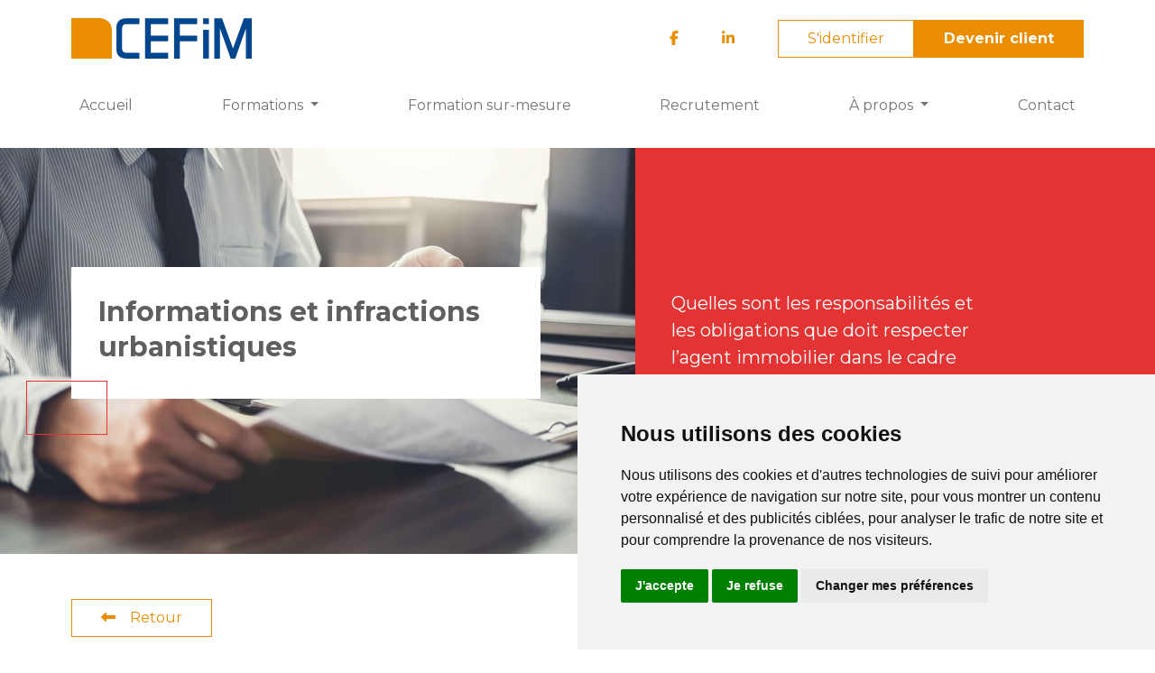

--- FILE ---
content_type: text/html; charset=UTF-8
request_url: https://www.cefim.immo/fr/formations/informations-et-infractions-urbanistiques-fonds-323
body_size: 8060
content:
<!DOCTYPE html>
<html lang="fr" token="3b33ae7bc31b0b11ab97e38e4457055d">
<head>
    <title>Formations | Cefim</title>
    <meta name="description" content="">
    <meta http-equiv="Content-Type" content="text/html; charset=utf-8" />
    <meta http-equiv="X-UA-Compatible" content="IE=edge">
    <meta name="viewport" content="width=device-width, initial-scale=1">

    
    <meta property="og:site_name" content="cefim">
    <meta property="og:title" content="Formations | Cefim">
    <meta property="og:description" content="">
    <meta property="og:type" content="website">
    <meta property="og:image" content="https://www.cefim.immo/dist/assets/img/logo-og.png"><!-- link to image for socio -->
    <meta property="og:url" content="https://www.cefim.immo//fr/formations/informations-et-infractions-urbanistiques-fonds-323">

    <base href="https://www.cefim.immo/fr/" />

    <!-- Insert Favicon here -->
    <link rel="icon" href="/dist/assets/img/favicon.png" type="image/x-icon">

    <link rel="canonical" href="http://www.cefim.immo/fr/formations/informations-et-infractions-urbanistiques-fonds-323"/>

    <!-- Font Awesome 5 -->
    <script src="https://kit.fontawesome.com/39009b776c.js" crossorigin="anonymous"></script>
    <!-- Animate CSS -->
    <link rel="stylesheet" href="https://cdnjs.cloudflare.com/ajax/libs/animate.css/4.0.0/animate.min.css" />
    <!-- reCAPTCHA v3 API -->
    <script src="https://www.google.com/recaptcha/api.js?render=6Ldgy8QqAAAAAMRIu_Zr5euD82MzbG0st3HT_7JZ"></script>
    <!-- jQuery UI -->
    <link rel="stylesheet" href="https://ajax.googleapis.com/ajax/libs/jqueryui/1.12.0/themes/smoothness/jquery-ui.css">
    <!-- DataTable with Bootstrap 4 -->
    <link rel="stylesheet" href="https://cdn.datatables.net/1.10.16/css/dataTables.bootstrap4.min.css">
    <link rel="stylesheet" href="https://cdnjs.cloudflare.com/ajax/libs/bootstrap-datepicker/1.8.0/css/bootstrap-datepicker.standalone.css" integrity="sha256-uN+x99pofVuHMbma2OauPsPOP6Y3bYewUszGyStlT28=" crossorigin="anonymous" />

    <!-- Slick -->
    <link rel="stylesheet" href="https://cdnjs.cloudflare.com/ajax/libs/slick-carousel/1.8.1/slick-theme.min.css" integrity="sha512-17EgCFERpgZKcm0j0fEq1YCJuyAWdz9KUtv1EjVuaOz8pDnh/0nZxmU6BBXwaaxqoi9PQXnRWqlcDB027hgv9A==" crossorigin="anonymous" referrerpolicy="no-referrer" />
    <link rel="stylesheet" href="https://cdnjs.cloudflare.com/ajax/libs/slick-carousel/1.8.1/slick.min.css" integrity="sha512-yHknP1/AwR+yx26cB1y0cjvQUMvEa2PFzt1c9LlS4pRQ5NOTZFWbhBig+X9G9eYW/8m0/4OXNx8pxJ6z57x0dw==" crossorigin="anonymous" referrerpolicy="no-referrer" />
    
    <link href="https://unpkg.com/aos@2.3.1/dist/aos.css" rel="stylesheet">
    
    <link rel="stylesheet" href="https://cdnjs.cloudflare.com/ajax/libs/jquery-confirm/3.3.0/jquery-confirm.min.css">
    <link rel="stylesheet" href="https://cdnjs.cloudflare.com/ajax/libs/bootstrap-select/1.13.5/css/bootstrap-select.min.css">
    <!-- Custom CSS minified -->
    <link rel="stylesheet" href="/dist/assets/css/custom.css?v=8x6i01xh">
    <link rel="stylesheet" href="//cdnjs.cloudflare.com/ajax/libs/toastr.js/latest/toastr.min.css">
    <!-- Global site tag (gtag.js) - Google Analytics -->
    <script async src="https://www.googletagmanager.com/gtag/js?id=UA-85641835-1"></script>
    <script>
      window.dataLayer = window.dataLayer || [];
      function gtag(){dataLayer.push(arguments);}
      gtag('js', new Date());
      gtag('config', 'UA-85641835-1');
    </script>
    <!-- Cookie Consent by TermsFeed Privacy Policy and Consent Generator https://www.TermsFeed.com -->
    <script type="text/javascript" src="https://www.termsfeed.com/public/cookie-consent/4.0.0/cookie-consent.js" charset="UTF-8"></script>
    <script type="text/javascript" charset="UTF-8">
    document.addEventListener('DOMContentLoaded', function () {
    cookieconsent.run({"notice_banner_type":"simple","consent_type":"express","palette":"light","language":"fr","page_load_consent_levels":["strictly-necessary"],"notice_banner_reject_button_hide":false,"preferences_center_close_button_hide":false,"page_refresh_confirmation_buttons":false,"website_name":"Cefim"});
    });
    </script>
    <style>
     .btn-return-form{ margin-right:10px; }
     .alert-card {
        position: relative;
        padding: 1rem 1rem;
        margin-bottom: 1rem;
        border: 1px solid rgba(0,0,0,0);
        border-top-color: rgba(0, 0, 0, 0);
        border-right-color: rgba(0, 0, 0, 0);
        border-bottom-color: rgba(0, 0, 0, 0);
        border-left-color: rgba(0, 0, 0, 0);
        border-radius: .25rem;
    }
    </style>

</head>
<body>
    <!-- Insert content here -->
        <header>        
                <div class="container">
    <div class="row d-none d-lg-flex">
        <div class="col-lg-6">
            <a class="navbar-brand" href="index.html"><img src="/dist/assets/img/logo-cefim.svg" alt="Logo Cefim"></a>
        </div>
        <!-- <div class="col-lg-3 offset-lg-1 d-flex align-items-center">
            <div class="input-group">
                <span class="input-group-text" id="search"><i class="fas fa-search"></i></span>
                <input type="text" class="form-control" placeholder="Rechercher" aria-label="Rechercher" aria-describedby="search">
            </div>
        </div> -->
        <div class="col-lg-6 d-flex align-items-center justify-content-end">
            <a href="https://www.facebook.com/cefimasbl" target="_blank" class="me-5"><i class="fab fa-facebook-f"></i></a>
            <a href="https://www.linkedin.com/company/cefim-asbl/" target="_blank" class="me-5"><i class="fab fa-linkedin-in"></i></a>
                            <a href="/fr/connexion" class="btn btn-outline-primary">S'identifier</a>
                <a href="/fr/devenir-client" class="btn btn-primary">Devenir client</a>
                    </div>
    </div>

    <nav id="main-nav" class="navbar navbar-expand-lg navbar-light">
        <div class="container-fluid">
            <a class="navbar-brand d-lg-none mb-4" href="index.html"><img src="/dist/assets/img/logo-cefim.svg" alt="Logo Cefim"></a>
            <button class="navbar-toggler" type="button" data-bs-toggle="collapse" data-bs-target="#navbarSupportedContent" aria-controls="navbarSupportedContent" aria-expanded="false" aria-label="Toggle navigation">
                <span class="navbar-toggler-icon"></span>
            </button>
            <div class="collapse navbar-collapse" id="navbarSupportedContent">
                <ul class="navbar-nav me-auto mb-2 mb-lg-0">
                    <li class="nav-item "><a class="nav-link " href="index.html">Accueil</a></li><li class="nav-item dropdown active"><a class="nav-link dropdown-toggle" href="#" id="navbarDropdown" role="button" data-bs-toggle="dropdown" aria-haspopup="true" aria-expanded="false">
                                            Formations
                                        </a>
                                        <div class="dropdown-menu" aria-labelledby="navbarDropdown"><a class="dropdown-item" href="formations/catalogue-des-formations">Catalogue des formations</a><a class="dropdown-item" href="formations/cefim-learning-lab">Cefim Learning Lab</a><a class="dropdown-item" href="formations/formation-cefim">Formation CEFIM</a><a class="dropdown-item" href="formations/formation-fonds-323-par-cefim">Formation Fonds 323 par CEFIM</a><a class="dropdown-item" href="formations/formation-ipi-par-cefim">Formation IPI par CEFIM</a><a class="dropdown-item" href="formations/midis-de-la-copropriete">Midis de la Copropriété</a><a class="dropdown-item" href="formations/rendez-vous-federia">Rendez-vous Federia</a></div></li><li class="nav-item "><a class="nav-link " href="formation-sur-mesure">Formation sur-mesure</a></li><li class="nav-item "><a class="nav-link " href="recrutement">Recrutement</a></li><li class="nav-item dropdown"><a class="nav-link dropdown-toggle" href="#" id="navbarDropdown" role="button" data-bs-toggle="dropdown" aria-haspopup="true" aria-expanded="false">
                                            À propos
                                        </a>
                                        <div class="dropdown-menu" aria-labelledby="navbarDropdown"><a class="dropdown-item" href="a-propos/qui-sommes-nous">Qui sommes-nous ?</a><a class="dropdown-item" href="a-propos/devenir-agence-immobilier">Devenir agent immobilier</a><a class="dropdown-item" href="a-propos/nos-statuts">Nos statuts</a><a class="dropdown-item" href="a-propos/nos-partenaires">Nos partenaires</a></div></li><li class="nav-item "><a class="nav-link " href="contact">Contact</a></li>                </ul>
            </div>
        </div>
    </nav>
</div>
    </header>  
        <main>
        <div class="container-fluid p-sm-0">
<div class="page-banner" style="--page-banner-var:#e33333;">
    <div class="banner__img" style="background-image: url('/dist/assets/img/cat/juridique.jpg')"></div>
    <div class="banner__bg"></div>
    <div class="container">
        <div class="row">
            <div class="col-12 col-lg-6 d-flex align-items-center">
                <div class="banner__title" >
                    <h1>Informations et infractions urbanistiques</h1>                    
                                    </div>
            </div>
            <div class="col-12 col-lg-4 offset-lg-1">
                <div class="banner__text">
                    <p>Quelles sont les responsabilités et les obligations que doit respecter l’agent immobilier dans le cadre d’une vente ?</p>                </div>
            </div>
        </div>
    </div>
</div><div class="container-fluid px-0">
	<section class="formation-details">
		<div class="container">
			<div class="row mb-4">
				<div class="col-12">
					<a href="/fr/formations"  class="btn btn-outline-primary btn-back"><i class="fas fa-long-arrow-alt-left me-3"></i>Retour</a>
				</div>
			</div>
			<div class="row d-flex justify-content-between">
				<div class="col-lg-7">
					<div class="formation__cat mb-3">
                        <span class="badge" style="background-color: #474747;">Formation Fonds 323 par CEFIM</span>
                        <span class="badge"  style="background-color: #e33333;">Juridique</span>
                                            </div>
					<p>&Agrave; la suite des changements r&eacute;cents des r&egrave;glementations urbanistiques tant en Wallonie qu&rsquo;en R&eacute;gion bruxelloise, la question de la vente de biens immobiliers affect&eacute;s d&rsquo;une infraction urbanistique a &eacute;volu&eacute; et s&rsquo;est pr&eacute;cis&eacute;e ces derniers mois.</p>
<p>Lors de cette formation, diff&eacute;rentes questions seront abord&eacute;es dont notamment les changements apport&eacute;s par le CoDT et le CoBAT en mati&egrave;re de responsabilit&eacute;s et obligations que doit respecter l&rsquo;agent immobilier dans le cadre d&rsquo;une vente.</p><p><strong>Conditions d'accès</strong></p>
<p>Cette formation est développée en collaboration avec le Fonds 323 et s'adresse à l'ensemble des travailleurs du secteur immobilier, <strong>l'accès sera gratuit ou payant en fonction de votre statut.</strong></p>
<p>Cette formation est accessible gratuitement pour tous les employés du secteur sous contrat de travail (CP 323) de même que pour les employeurs sous certaines conditions : </p>
<ul>
<li>Ils doivent avoir du personnel actif à leur service</li>
<li>Ils doivent se faire enregistrer en tant qu'employeur auprès du Fonds 323</li>
<li>Au moins un de leurs employés doit également participer à une des formations proposées</li>
</ul>
<p>Si vous remplissez effectivement ces différentes conditions, nous vous invitons à vous adresser directement au <a href="https://www.fonds323.be">Fonds 323</a> afin que votre inscription soit prise en charge.</p>
<p><strong>Les agents immobiliers IPI sans employé, les stagiaires IPI et les employeurs ne répondant pas aux conditions citées ci-dessus</strong> peuvent participer à cette formation moyennant le règlement de frais d'inscription.</p>
											<div id="formation__seances" class="card formation__seances formation__infos mt-3">
							<h6 class="filtre__title">Séances</h6>
							<div class="table-responsive" id="tableSeances">
								<div class="d-flex justify-content-between align-items-center"><p class="mb-0">Cette formation n'est pas programmée pour l'instant.</p> <a href="" class="btn btn-primary modal-subscription-btn">S'inscrire sur liste d'attente</a></div>	  						</div>
						</div>
										
									</div>
				<div class="col-lg-4">
					
											
					<style>.accordion-button:focus {
						box-shadow: none;
						border-color: rgba(0,0,0,.125);
					}</style>
					

					<div class="sticky-top">
						<div class="card formation__infos mt-3 mt-lg-0">
							<div class="d-flex justify-content-between align-items-center">
								<h6 class="filtre__title">Informations utiles</h6>
								<img src="/dist/assets/img/label-centre-agree.jpg" alt="Formation agrée" width="75px">							</div>

														<div class="row my-2 g-0">
								<div class="col-2">
									<i class="fas fa-clock fa-lg"></i>
								</div>
								<div class="col-10">
									03.00 heures								</div>
							</div>
																						<div class="row my-2 g-0">
									<div class="col-2">
										<i class="fa-regular fa-award-simple fa-xl"></i>
									</div>
									<div class="col-10">
										03.00 heures IPI
									</div>
								</div>
														<div class="row my-2 g-0">
								<div class="col-2">
									<i class="fas fa-users fa-lg"></i>
								</div>
								<div class="col-10">
									<ul class="list-unstyled mb-0">
										<li class="mb-0">Courtier</li><li class="mb-0">Profession connexe</li>                                    </ul>
								</div>
							</div>
							<div class="row my-2 g-0">
								<div class="col-2">
									<i class="fas fa-graduation-cap fa-lg"></i>
								</div>
								<div class="col-10">
									Tous niveaux								</div>
							</div>

							<div class="row my-2 g-0">
								<div class="col-12">
									<div class="d-grid">
																				<a href="/fr/formations/informations-et-infractions-urbanistiques-fonds-323#tableSeances" class="btn btn-primary">Dates & Inscription</a>
																			</div>
								</div>
							</div>
						</div>
												<div id="tableSeances" class="card formation__infos mt-3" >
							<h6 class="filtre__title">Tarifs</h6>
															<div class="row my-2 g-0">
									<div class="col-12">
										Tarif normal
									</div>
									<div class="col-12">
										<b>€ 80,25</b> HTVA (€ 97,10 TVAC<sup>*</sup>)
									</div>
								</div>
																																				<p><small><sup>*</sup>TVA appliquée de 21%</small></p>
													</div>
																	</div>
				</div>
			</div>
		</div>
	</div></section>
	</div>

<div class="modal" tabindex="-1" id="modal-subscription">
	<div class="modal-dialog modal-lg">
		<div class="modal-content">
			<form id="subscription-form">
				<div class="modal-header">
					<h5 class="modal-title">Inscriptions</h5>
					<button type="button" class="btn-close" data-bs-dismiss="modal" aria-label="Close"></button>
				</div>
				<div class="modal-body">
					<div class="row">
						<div class="col-lg-6 mb-3">
		                    <label class="form-label" for="firstname">Prénom *</label>
		                    <input type="text" class="form-control" id="firstname" name="firstname">
		                </div>
						<div class="col-lg-6 mb-3">
		                    <label class="form-label" for="lastname">Nom *</label>
		                    <input type="text" class="form-control" id="lastname" name="lastname">
		                </div>
		            </div>
					<!-- <div class="row">
						<div class="col-lg-3 mb-3">
							<div class="form-check">
								<input class="form-check-input" type="checkbox" value="1" id="ipi" name="ipi">
								<label class="form-check-label" for="ipi">
									<b>Membre IPI/ITAA</b>
								</label>
							</div>
						</div>
					</div> -->
					<div class="row">
						<div class="col-lg-6 mb-3">
		                    <label class="form-label" for="ipi-number">Numéro de membre IPI/ITAA</label>
		                    <input type="text" class="form-control" id="ipi-number" name="ipi-number">
		                </div>
					</div>
					<div class="row">
						<div class="col-lg-6 mb-3">
		                    <label class="form-label" for="company">Société</label>
		                    <input type="text" class="form-control" id="company" name="company">
		                </div>
						<div class="col-lg-6 mb-3">
		                    <label class="form-label" for="vat">Numéro de TVA *</label>
		                    <input type="text" class="form-control" id="vat" name="vat">
		                </div>
		            </div>
					<div class="row">
						<div class="col-lg-6 mb-3">
		                    <label class="form-label" for="street">Adresse *</label>
		                    <input type="text" class="form-control" id="street" name="street">
		                </div>
						<div class="col-lg-6 mb-3">
		                    <label class="form-label" for="postal-code">Code postal *</label>
		                    <input type="text" class="form-control" id="postal-code" name="postal-code">
		                </div>
		            </div>
					<div class="row">
						<div class="col-lg-6 mb-3">
		                    <label class="form-label" for="city">Localité *</label>
		                    <input type="text" class="form-control" id="city" name="city">
		                </div>
		            </div>
					<div class="row">
						<div class="col-lg-6 mb-3">
		                    <label class="form-label" for="phone">Téléphone *</label>
		                    <input type="text" class="form-control" id="phone" name="phone">
		                </div>
						<div class="col-lg-6 mb-3">
		                    <label class="form-label" for="email">Email *</label>
		                    <input type="text" class="form-control" id="email" name="email">
		                </div>
		            </div>
										<div class="row">
						<div class="col-lg-6 mb-3">
							<div class="form-check">
								<input class="form-check-input" type="checkbox" value="1" id="student" name="student">
								<label class="form-check-label" for="student">
									<b>Etudiant/Stagiaire</b>
								</label>
							</div>
						</div>
					</div>

					<div class="row">
						<div class="col-12 mb-3">
		                    <div class="form-check">
		                        <input class="form-check-input" type="checkbox" value="1" id="gdpr" name="gdpr">
		                        <label class="form-check-label" for="gdpr">
		                            Je déclare avoir pris connaissance et accepté les Conditions liées à la <a href="/fr/politique-de-confidentialite" target="_blank">Vie Privée</a>.
		                        </label>
		                    </div>
		                </div>
		            </div>

					<div class="row">
						<div class="col-12 mb-3">
							<div class="form-check">
								<input class="form-check-input" type="checkbox" value="1" id="newsletters" name="newsletters">
								<label class="form-check-label" for="newsletters">
									Je souhaite recevoir la newsletter du CEFIM et être informé(e) de son actualité et de ses nouvelles formations.
								</label>
							</div>
						</div>
					</div>
				</div>
				<div class="modal-footer">
					<input type="hidden" name="session" id="session">
					<input type="hidden" name="training" id="training" value="119">
					<button type="submit" class="btn btn-primary" data-xhr="formation/subscription">S'inscrire</button>
				</div>
			</form>
		</div>
	</div>
</div>
</div> <!-- close container-fluid -->
    </main>
    <footer>
       <div class="container">
            <div class="row">
              <div class="col-lg-3">
                  <ul class="nav flex-column">
                     <li class="nav-item">
                        <a class="nav-link active" aria-current="page" href="/index.html">Accueil</a>
                     </li>
                     <li class="nav-item">
                        <a class="nav-link" href="/fr/a-propos/qui-sommes-nous">Qui sommes-nous ?</a>
                     </li>
                     <li class="nav-item">
                        <a class="nav-link" href="/fr/formations">Formations</a>
                     </li>
                  </ul>
              </div>
              <div class="col-lg-3">
                  <ul class="nav flex-column">
                     <li class="nav-item">
                        <a class="nav-link" href="/fr/contact">Contactez-nous</a>
                     </li>
                     <li class="nav-item">
                        <a class="nav-link" href="/fr/recrutement">Recrutement</a>
                     </li>
                     <li class="nav-item">
                        <a class="nav-link" href="/fr/conditions-generales-de-vente">CGV</a>
                     </li>
                  </ul>
              </div>
              <div class="col-lg-3">
                  <ul class="nav flex-column">
                     <li class="nav-item">
                        <a class="nav-link ps-lg-0" href="/fr/faq">FAQ</a>
                     </li>
                  </ul>
                  <address>
                     <small>
                        CEFIM ASBL <br/>
                        Avenue Pasteur 6, 1300 Wavre<br/>
                        +32 (0) 10 39 53 30<br/>
                        info@cefim.be<br/>
                        BCE 0562.870.808
                     </small>
                  </address>
               </div>
               <div class="col-lg-3">
                  <ul class="nav justify-content-center justify-content-lg-end">
                     <li class="nav-item">
                        <a class="nav-link" href="https://www.facebook.com/cefimasbl" target="_blank">
                           <i class="fab fa-facebook-f"></i>
                        </a>
                     </li>
                     <li class="nav-item">
                        <a class="nav-link" href="https://www.linkedin.com/company/cefim-asbl/" target="_blank">
                           <i class="fab fa-linkedin-in"></i>
                        </a>
                     </li>
                  </ul>
                  <p class="text-center text-lg-end"><img src="/dist/assets/img/label-centre-agree.webp" alt="Centre de formation agréé" width="100px"></p>
               </div>
            </div> 
            <div class="row">
               <div class="col-12">
                  <p><small>© CEFIM 2013-2026 - Toute utilisation et/ou reproduction totale ou partielle du contenu du site Internet www.cefim.immo sera considérée comme une violation de la loi en vigueur et donnera systématiquement lieu à des poursuites judiciaires.</small></p>
               </div>
            </div>
       </div>
    </footer>

    
    <!-- jQuery -->
    <script src="https://code.jquery.com/jquery-3.3.1.min.js" integrity="sha256-FgpCb/KJQlLNfOu91ta32o/NMZxltwRo8QtmkMRdAu8=" crossorigin="anonymous"></script>
    <!-- JS Bootstrap 5 -->
    <script src="https://cdn.jsdelivr.net/npm/bootstrap@5.1.2/dist/js/bootstrap.bundle.min.js" integrity="sha384-kQtW33rZJAHjgefvhyyzcGF3C5TFyBQBA13V1RKPf4uH+bwyzQxZ6CmMZHmNBEfJ" crossorigin="anonymous"></script> 
        <!-- google place API -->
    <script type="text/javascript" src="https://maps.googleapis.com/maps/api/js?libraries=places&key=AIzaSyBnx5ck-w0lpb-zeYdEcA1SEw7oWWjc00Q"></script>
        <script src="https://cdn.jsdelivr.net/npm/sweetalert2@11"></script>
    <script src="https://cdn.datatables.net/1.10.18/js/jquery.dataTables.min.js" type="text/javascript"></script>
    <script src="https://cdn.datatables.net/1.10.18/js/dataTables.bootstrap4.min.js" type="text/javascript"></script>
    <script src="https://cdnjs.cloudflare.com/ajax/libs/bootstrap-datepicker/1.8.0/js/bootstrap-datepicker.min.js" integrity="sha256-tW5LzEC7QjhG0CiAvxlseMTs2qJS7u3DRPauDjFJ3zo=" crossorigin="anonymous"></script>
    <script src="https://cdnjs.cloudflare.com/ajax/libs/bootstrap-datepicker/1.8.0/locales/bootstrap-datepicker.fr.min.js" integrity="sha256-IRibTuqtDv2uUUN/0iTrhnrvvygNczxRRAbPgCbs+LE=" crossorigin="anonymous"></script>
    <script type="text/javascript" src="//cdnjs.cloudflare.com/ajax/libs/toastr.js/latest/toastr.min.js"></script>
    <script src="https://cdnjs.cloudflare.com/ajax/libs/jquery-confirm/3.3.0/jquery-confirm.min.js"></script>
    <script src="https://cdnjs.cloudflare.com/ajax/libs/bootstrap-select/1.13.5/js/bootstrap-select.min.js"></script>
    <script src="https://cdnjs.cloudflare.com/ajax/libs/bootstrap-select/1.13.5/js/i18n/defaults-fr_FR.min.js"></script>
    <script src="https://cdnjs.cloudflare.com/ajax/libs/slick-carousel/1.8.1/slick.js" integrity="sha512-WNZwVebQjhSxEzwbettGuQgWxbpYdoLf7mH+25A7sfQbbxKeS5SQ9QBf97zOY4nOlwtksgDA/czSTmfj4DUEiQ==" crossorigin="anonymous" referrerpolicy="no-referrer"></script>
    
    <script src="https://unpkg.com/aos@2.3.1/dist/aos.js"></script><script>
      document.addEventListener('DOMContentLoaded', function () {
         const siteKey = '6Ldgy8QqAAAAAMRIu_Zr5euD82MzbG0st3HT_7JZ';
         const recaptchaResponse = document.getElementById('g-recaptcha-response');
         const recaptchaResponse2 = document.getElementById('g-recaptcha-response2');

         if (recaptchaResponse || recaptchaResponse2) {
               // Fonction pour charger dynamiquement le script reCAPTCHA
               function loadRecaptchaScript() {
                  // Vérifier si le script n'est pas déjà chargé
                  if (document.querySelector('script[src*="recaptcha/api.js"]')) {
                     initializeRecaptcha();
                     return;
                  }
                  
                  const script = document.createElement('script');
                  script.src = `https://www.google.com/recaptcha/api.js?render=${siteKey}`;
                  script.async = true;
                  script.defer = true;

                  // Initialisation après le chargement du script
                  script.onload = function () {
                     initializeRecaptcha();
                  };
                  
                  script.onerror = function() {
                     console.error('Erreur lors du chargement du script reCAPTCHA');
                     // Fallback : désactiver reCAPTCHA
                     if (recaptchaResponse) recaptchaResponse.value = 'recaptcha-disabled';
                     if (recaptchaResponse2) recaptchaResponse2.value = 'recaptcha-disabled';
                  };

                  // Ajouter le script au document
                  document.head.appendChild(script);
               }

               // Fonction pour initialiser et générer un token
               function initializeRecaptcha() {
                  if (typeof grecaptcha === 'undefined') {
                     console.error('reCAPTCHA non disponible');
                     return;
                  }
                  
                  grecaptcha.ready(function () {
                     generateRecaptchaToken(); // Génère un token dès que le script est prêt
                  });
               }

               // Fonction pour générer un nouveau token
               function generateRecaptchaToken() {
                  if (typeof grecaptcha === 'undefined') {
                     console.error('reCAPTCHA non disponible');
                     return;
                  }
                  
                  grecaptcha.execute(siteKey, { action: 'submit' }).then(function (token) {
                     if (recaptchaResponse) recaptchaResponse.value = token;
                     if (recaptchaResponse2) recaptchaResponse2.value = token;
                  }).catch(function (error) {
                     console.error('Erreur lors de la génération du token reCAPTCHA :', error);
                     // Fallback : désactiver reCAPTCHA en cas d'erreur
                     if (recaptchaResponse) recaptchaResponse.value = 'recaptcha-disabled';
                     if (recaptchaResponse2) recaptchaResponse2.value = 'recaptcha-disabled';
                  });
               }

               // Charger le script reCAPTCHA dynamiquement
               loadRecaptchaScript();

               // Regénérer un token à chaque clic sur un bouton "submit"
               document.addEventListener('click', function (event) {
                  const button = event.target.closest('button[type="submit"]');
                  if (button) {
                     generateRecaptchaToken(); // Regénère le token avant la soumission
                  }
               });
         } 
      });
      </script>


    <!-- <script type="text/javascript" src="/dist/assets/js/bootstrap-multiselect.min.js"></script> -->
    <!--<script src="https://js.stripe.com/v3/"></script>-->
    <!-- Custom JS -->
    <script type="text/javascript" src="/dist/assets/js/all.js?v=9617409"></script>

    <script>
      AOS.init();
      $('.slider-pack').slick({
         infinite: false,
         slidesToShow: 4,
         slidesToScroll: 1,
         centerMode: false,
         dots:true,
         responsive: [
         {
            breakpoint: 990,
            settings: {
            arrows: false,
            slidesToShow: 2
            }
         },
         {
            breakpoint: 380,
            settings: {
            slidesToShow: 1
            }
         },
         ]
      });
    </script>

    <style>
      .stat__label{
         display:none;
      }
    </style>
   <script type="module">
      import { CountUp } from 'https://cdnjs.cloudflare.com/ajax/libs/countup.js/2.8.0/countUp.min.js';

         document.addEventListener('DOMContentLoaded', () => {

         const labels = document.querySelectorAll('.stat__label');
         labels.forEach(label => {
            //console.log("Avant:", label.innerHTML); // Afficher le HTML avant le remplacement
               label.innerHTML = label.innerHTML.replace(/(\d+(\.\d+)?)/g, '<span>$1</span>');
               //console.log("Après:", label.innerHTML); // Afficher le HTML après le remplacement
            });

            $('.stat__label').show();
            const elements = document.querySelectorAll('.stat__label span');

            elements.forEach(el => {
               const texteComplet = el.innerText;
               
               const texteSansPoints = texteComplet.replace(/\./g, '');
               const nombre = texteSansPoints.match(/\d+/g).join('');
               

               var options = {
                  duration: 2,
                  separator: '.'
               };

               var compteur = new CountUp(el, nombre, options);
               
               if (!compteur.error) {
                  compteur.start();
               } else {
                  console.error(compteur.error);
               }
            });
      });

   </script>
</body>
</html>
<script>
    window.addEventListener('load', function() {
        var inputs = document.querySelectorAll('input');
        inputs.forEach(function(input) {
            if (input.name === 'email' || input.name === 'password' || input.name === 'login') {
                if (input.value) {
                    input.dispatchEvent(new Event('input')); // Déclenchement manuel de l'événement
                }
            } else {
                input.setAttribute('autocomplete', 'nope'); // Désactiver l'autocomplete
            }
        });
    });
</script>


--- FILE ---
content_type: text/html; charset=utf-8
request_url: https://www.google.com/recaptcha/api2/anchor?ar=1&k=6Ldgy8QqAAAAAMRIu_Zr5euD82MzbG0st3HT_7JZ&co=aHR0cHM6Ly93d3cuY2VmaW0uaW1tbzo0NDM.&hl=en&v=N67nZn4AqZkNcbeMu4prBgzg&size=invisible&anchor-ms=20000&execute-ms=30000&cb=nwrwvae7me1e
body_size: 48760
content:
<!DOCTYPE HTML><html dir="ltr" lang="en"><head><meta http-equiv="Content-Type" content="text/html; charset=UTF-8">
<meta http-equiv="X-UA-Compatible" content="IE=edge">
<title>reCAPTCHA</title>
<style type="text/css">
/* cyrillic-ext */
@font-face {
  font-family: 'Roboto';
  font-style: normal;
  font-weight: 400;
  font-stretch: 100%;
  src: url(//fonts.gstatic.com/s/roboto/v48/KFO7CnqEu92Fr1ME7kSn66aGLdTylUAMa3GUBHMdazTgWw.woff2) format('woff2');
  unicode-range: U+0460-052F, U+1C80-1C8A, U+20B4, U+2DE0-2DFF, U+A640-A69F, U+FE2E-FE2F;
}
/* cyrillic */
@font-face {
  font-family: 'Roboto';
  font-style: normal;
  font-weight: 400;
  font-stretch: 100%;
  src: url(//fonts.gstatic.com/s/roboto/v48/KFO7CnqEu92Fr1ME7kSn66aGLdTylUAMa3iUBHMdazTgWw.woff2) format('woff2');
  unicode-range: U+0301, U+0400-045F, U+0490-0491, U+04B0-04B1, U+2116;
}
/* greek-ext */
@font-face {
  font-family: 'Roboto';
  font-style: normal;
  font-weight: 400;
  font-stretch: 100%;
  src: url(//fonts.gstatic.com/s/roboto/v48/KFO7CnqEu92Fr1ME7kSn66aGLdTylUAMa3CUBHMdazTgWw.woff2) format('woff2');
  unicode-range: U+1F00-1FFF;
}
/* greek */
@font-face {
  font-family: 'Roboto';
  font-style: normal;
  font-weight: 400;
  font-stretch: 100%;
  src: url(//fonts.gstatic.com/s/roboto/v48/KFO7CnqEu92Fr1ME7kSn66aGLdTylUAMa3-UBHMdazTgWw.woff2) format('woff2');
  unicode-range: U+0370-0377, U+037A-037F, U+0384-038A, U+038C, U+038E-03A1, U+03A3-03FF;
}
/* math */
@font-face {
  font-family: 'Roboto';
  font-style: normal;
  font-weight: 400;
  font-stretch: 100%;
  src: url(//fonts.gstatic.com/s/roboto/v48/KFO7CnqEu92Fr1ME7kSn66aGLdTylUAMawCUBHMdazTgWw.woff2) format('woff2');
  unicode-range: U+0302-0303, U+0305, U+0307-0308, U+0310, U+0312, U+0315, U+031A, U+0326-0327, U+032C, U+032F-0330, U+0332-0333, U+0338, U+033A, U+0346, U+034D, U+0391-03A1, U+03A3-03A9, U+03B1-03C9, U+03D1, U+03D5-03D6, U+03F0-03F1, U+03F4-03F5, U+2016-2017, U+2034-2038, U+203C, U+2040, U+2043, U+2047, U+2050, U+2057, U+205F, U+2070-2071, U+2074-208E, U+2090-209C, U+20D0-20DC, U+20E1, U+20E5-20EF, U+2100-2112, U+2114-2115, U+2117-2121, U+2123-214F, U+2190, U+2192, U+2194-21AE, U+21B0-21E5, U+21F1-21F2, U+21F4-2211, U+2213-2214, U+2216-22FF, U+2308-230B, U+2310, U+2319, U+231C-2321, U+2336-237A, U+237C, U+2395, U+239B-23B7, U+23D0, U+23DC-23E1, U+2474-2475, U+25AF, U+25B3, U+25B7, U+25BD, U+25C1, U+25CA, U+25CC, U+25FB, U+266D-266F, U+27C0-27FF, U+2900-2AFF, U+2B0E-2B11, U+2B30-2B4C, U+2BFE, U+3030, U+FF5B, U+FF5D, U+1D400-1D7FF, U+1EE00-1EEFF;
}
/* symbols */
@font-face {
  font-family: 'Roboto';
  font-style: normal;
  font-weight: 400;
  font-stretch: 100%;
  src: url(//fonts.gstatic.com/s/roboto/v48/KFO7CnqEu92Fr1ME7kSn66aGLdTylUAMaxKUBHMdazTgWw.woff2) format('woff2');
  unicode-range: U+0001-000C, U+000E-001F, U+007F-009F, U+20DD-20E0, U+20E2-20E4, U+2150-218F, U+2190, U+2192, U+2194-2199, U+21AF, U+21E6-21F0, U+21F3, U+2218-2219, U+2299, U+22C4-22C6, U+2300-243F, U+2440-244A, U+2460-24FF, U+25A0-27BF, U+2800-28FF, U+2921-2922, U+2981, U+29BF, U+29EB, U+2B00-2BFF, U+4DC0-4DFF, U+FFF9-FFFB, U+10140-1018E, U+10190-1019C, U+101A0, U+101D0-101FD, U+102E0-102FB, U+10E60-10E7E, U+1D2C0-1D2D3, U+1D2E0-1D37F, U+1F000-1F0FF, U+1F100-1F1AD, U+1F1E6-1F1FF, U+1F30D-1F30F, U+1F315, U+1F31C, U+1F31E, U+1F320-1F32C, U+1F336, U+1F378, U+1F37D, U+1F382, U+1F393-1F39F, U+1F3A7-1F3A8, U+1F3AC-1F3AF, U+1F3C2, U+1F3C4-1F3C6, U+1F3CA-1F3CE, U+1F3D4-1F3E0, U+1F3ED, U+1F3F1-1F3F3, U+1F3F5-1F3F7, U+1F408, U+1F415, U+1F41F, U+1F426, U+1F43F, U+1F441-1F442, U+1F444, U+1F446-1F449, U+1F44C-1F44E, U+1F453, U+1F46A, U+1F47D, U+1F4A3, U+1F4B0, U+1F4B3, U+1F4B9, U+1F4BB, U+1F4BF, U+1F4C8-1F4CB, U+1F4D6, U+1F4DA, U+1F4DF, U+1F4E3-1F4E6, U+1F4EA-1F4ED, U+1F4F7, U+1F4F9-1F4FB, U+1F4FD-1F4FE, U+1F503, U+1F507-1F50B, U+1F50D, U+1F512-1F513, U+1F53E-1F54A, U+1F54F-1F5FA, U+1F610, U+1F650-1F67F, U+1F687, U+1F68D, U+1F691, U+1F694, U+1F698, U+1F6AD, U+1F6B2, U+1F6B9-1F6BA, U+1F6BC, U+1F6C6-1F6CF, U+1F6D3-1F6D7, U+1F6E0-1F6EA, U+1F6F0-1F6F3, U+1F6F7-1F6FC, U+1F700-1F7FF, U+1F800-1F80B, U+1F810-1F847, U+1F850-1F859, U+1F860-1F887, U+1F890-1F8AD, U+1F8B0-1F8BB, U+1F8C0-1F8C1, U+1F900-1F90B, U+1F93B, U+1F946, U+1F984, U+1F996, U+1F9E9, U+1FA00-1FA6F, U+1FA70-1FA7C, U+1FA80-1FA89, U+1FA8F-1FAC6, U+1FACE-1FADC, U+1FADF-1FAE9, U+1FAF0-1FAF8, U+1FB00-1FBFF;
}
/* vietnamese */
@font-face {
  font-family: 'Roboto';
  font-style: normal;
  font-weight: 400;
  font-stretch: 100%;
  src: url(//fonts.gstatic.com/s/roboto/v48/KFO7CnqEu92Fr1ME7kSn66aGLdTylUAMa3OUBHMdazTgWw.woff2) format('woff2');
  unicode-range: U+0102-0103, U+0110-0111, U+0128-0129, U+0168-0169, U+01A0-01A1, U+01AF-01B0, U+0300-0301, U+0303-0304, U+0308-0309, U+0323, U+0329, U+1EA0-1EF9, U+20AB;
}
/* latin-ext */
@font-face {
  font-family: 'Roboto';
  font-style: normal;
  font-weight: 400;
  font-stretch: 100%;
  src: url(//fonts.gstatic.com/s/roboto/v48/KFO7CnqEu92Fr1ME7kSn66aGLdTylUAMa3KUBHMdazTgWw.woff2) format('woff2');
  unicode-range: U+0100-02BA, U+02BD-02C5, U+02C7-02CC, U+02CE-02D7, U+02DD-02FF, U+0304, U+0308, U+0329, U+1D00-1DBF, U+1E00-1E9F, U+1EF2-1EFF, U+2020, U+20A0-20AB, U+20AD-20C0, U+2113, U+2C60-2C7F, U+A720-A7FF;
}
/* latin */
@font-face {
  font-family: 'Roboto';
  font-style: normal;
  font-weight: 400;
  font-stretch: 100%;
  src: url(//fonts.gstatic.com/s/roboto/v48/KFO7CnqEu92Fr1ME7kSn66aGLdTylUAMa3yUBHMdazQ.woff2) format('woff2');
  unicode-range: U+0000-00FF, U+0131, U+0152-0153, U+02BB-02BC, U+02C6, U+02DA, U+02DC, U+0304, U+0308, U+0329, U+2000-206F, U+20AC, U+2122, U+2191, U+2193, U+2212, U+2215, U+FEFF, U+FFFD;
}
/* cyrillic-ext */
@font-face {
  font-family: 'Roboto';
  font-style: normal;
  font-weight: 500;
  font-stretch: 100%;
  src: url(//fonts.gstatic.com/s/roboto/v48/KFO7CnqEu92Fr1ME7kSn66aGLdTylUAMa3GUBHMdazTgWw.woff2) format('woff2');
  unicode-range: U+0460-052F, U+1C80-1C8A, U+20B4, U+2DE0-2DFF, U+A640-A69F, U+FE2E-FE2F;
}
/* cyrillic */
@font-face {
  font-family: 'Roboto';
  font-style: normal;
  font-weight: 500;
  font-stretch: 100%;
  src: url(//fonts.gstatic.com/s/roboto/v48/KFO7CnqEu92Fr1ME7kSn66aGLdTylUAMa3iUBHMdazTgWw.woff2) format('woff2');
  unicode-range: U+0301, U+0400-045F, U+0490-0491, U+04B0-04B1, U+2116;
}
/* greek-ext */
@font-face {
  font-family: 'Roboto';
  font-style: normal;
  font-weight: 500;
  font-stretch: 100%;
  src: url(//fonts.gstatic.com/s/roboto/v48/KFO7CnqEu92Fr1ME7kSn66aGLdTylUAMa3CUBHMdazTgWw.woff2) format('woff2');
  unicode-range: U+1F00-1FFF;
}
/* greek */
@font-face {
  font-family: 'Roboto';
  font-style: normal;
  font-weight: 500;
  font-stretch: 100%;
  src: url(//fonts.gstatic.com/s/roboto/v48/KFO7CnqEu92Fr1ME7kSn66aGLdTylUAMa3-UBHMdazTgWw.woff2) format('woff2');
  unicode-range: U+0370-0377, U+037A-037F, U+0384-038A, U+038C, U+038E-03A1, U+03A3-03FF;
}
/* math */
@font-face {
  font-family: 'Roboto';
  font-style: normal;
  font-weight: 500;
  font-stretch: 100%;
  src: url(//fonts.gstatic.com/s/roboto/v48/KFO7CnqEu92Fr1ME7kSn66aGLdTylUAMawCUBHMdazTgWw.woff2) format('woff2');
  unicode-range: U+0302-0303, U+0305, U+0307-0308, U+0310, U+0312, U+0315, U+031A, U+0326-0327, U+032C, U+032F-0330, U+0332-0333, U+0338, U+033A, U+0346, U+034D, U+0391-03A1, U+03A3-03A9, U+03B1-03C9, U+03D1, U+03D5-03D6, U+03F0-03F1, U+03F4-03F5, U+2016-2017, U+2034-2038, U+203C, U+2040, U+2043, U+2047, U+2050, U+2057, U+205F, U+2070-2071, U+2074-208E, U+2090-209C, U+20D0-20DC, U+20E1, U+20E5-20EF, U+2100-2112, U+2114-2115, U+2117-2121, U+2123-214F, U+2190, U+2192, U+2194-21AE, U+21B0-21E5, U+21F1-21F2, U+21F4-2211, U+2213-2214, U+2216-22FF, U+2308-230B, U+2310, U+2319, U+231C-2321, U+2336-237A, U+237C, U+2395, U+239B-23B7, U+23D0, U+23DC-23E1, U+2474-2475, U+25AF, U+25B3, U+25B7, U+25BD, U+25C1, U+25CA, U+25CC, U+25FB, U+266D-266F, U+27C0-27FF, U+2900-2AFF, U+2B0E-2B11, U+2B30-2B4C, U+2BFE, U+3030, U+FF5B, U+FF5D, U+1D400-1D7FF, U+1EE00-1EEFF;
}
/* symbols */
@font-face {
  font-family: 'Roboto';
  font-style: normal;
  font-weight: 500;
  font-stretch: 100%;
  src: url(//fonts.gstatic.com/s/roboto/v48/KFO7CnqEu92Fr1ME7kSn66aGLdTylUAMaxKUBHMdazTgWw.woff2) format('woff2');
  unicode-range: U+0001-000C, U+000E-001F, U+007F-009F, U+20DD-20E0, U+20E2-20E4, U+2150-218F, U+2190, U+2192, U+2194-2199, U+21AF, U+21E6-21F0, U+21F3, U+2218-2219, U+2299, U+22C4-22C6, U+2300-243F, U+2440-244A, U+2460-24FF, U+25A0-27BF, U+2800-28FF, U+2921-2922, U+2981, U+29BF, U+29EB, U+2B00-2BFF, U+4DC0-4DFF, U+FFF9-FFFB, U+10140-1018E, U+10190-1019C, U+101A0, U+101D0-101FD, U+102E0-102FB, U+10E60-10E7E, U+1D2C0-1D2D3, U+1D2E0-1D37F, U+1F000-1F0FF, U+1F100-1F1AD, U+1F1E6-1F1FF, U+1F30D-1F30F, U+1F315, U+1F31C, U+1F31E, U+1F320-1F32C, U+1F336, U+1F378, U+1F37D, U+1F382, U+1F393-1F39F, U+1F3A7-1F3A8, U+1F3AC-1F3AF, U+1F3C2, U+1F3C4-1F3C6, U+1F3CA-1F3CE, U+1F3D4-1F3E0, U+1F3ED, U+1F3F1-1F3F3, U+1F3F5-1F3F7, U+1F408, U+1F415, U+1F41F, U+1F426, U+1F43F, U+1F441-1F442, U+1F444, U+1F446-1F449, U+1F44C-1F44E, U+1F453, U+1F46A, U+1F47D, U+1F4A3, U+1F4B0, U+1F4B3, U+1F4B9, U+1F4BB, U+1F4BF, U+1F4C8-1F4CB, U+1F4D6, U+1F4DA, U+1F4DF, U+1F4E3-1F4E6, U+1F4EA-1F4ED, U+1F4F7, U+1F4F9-1F4FB, U+1F4FD-1F4FE, U+1F503, U+1F507-1F50B, U+1F50D, U+1F512-1F513, U+1F53E-1F54A, U+1F54F-1F5FA, U+1F610, U+1F650-1F67F, U+1F687, U+1F68D, U+1F691, U+1F694, U+1F698, U+1F6AD, U+1F6B2, U+1F6B9-1F6BA, U+1F6BC, U+1F6C6-1F6CF, U+1F6D3-1F6D7, U+1F6E0-1F6EA, U+1F6F0-1F6F3, U+1F6F7-1F6FC, U+1F700-1F7FF, U+1F800-1F80B, U+1F810-1F847, U+1F850-1F859, U+1F860-1F887, U+1F890-1F8AD, U+1F8B0-1F8BB, U+1F8C0-1F8C1, U+1F900-1F90B, U+1F93B, U+1F946, U+1F984, U+1F996, U+1F9E9, U+1FA00-1FA6F, U+1FA70-1FA7C, U+1FA80-1FA89, U+1FA8F-1FAC6, U+1FACE-1FADC, U+1FADF-1FAE9, U+1FAF0-1FAF8, U+1FB00-1FBFF;
}
/* vietnamese */
@font-face {
  font-family: 'Roboto';
  font-style: normal;
  font-weight: 500;
  font-stretch: 100%;
  src: url(//fonts.gstatic.com/s/roboto/v48/KFO7CnqEu92Fr1ME7kSn66aGLdTylUAMa3OUBHMdazTgWw.woff2) format('woff2');
  unicode-range: U+0102-0103, U+0110-0111, U+0128-0129, U+0168-0169, U+01A0-01A1, U+01AF-01B0, U+0300-0301, U+0303-0304, U+0308-0309, U+0323, U+0329, U+1EA0-1EF9, U+20AB;
}
/* latin-ext */
@font-face {
  font-family: 'Roboto';
  font-style: normal;
  font-weight: 500;
  font-stretch: 100%;
  src: url(//fonts.gstatic.com/s/roboto/v48/KFO7CnqEu92Fr1ME7kSn66aGLdTylUAMa3KUBHMdazTgWw.woff2) format('woff2');
  unicode-range: U+0100-02BA, U+02BD-02C5, U+02C7-02CC, U+02CE-02D7, U+02DD-02FF, U+0304, U+0308, U+0329, U+1D00-1DBF, U+1E00-1E9F, U+1EF2-1EFF, U+2020, U+20A0-20AB, U+20AD-20C0, U+2113, U+2C60-2C7F, U+A720-A7FF;
}
/* latin */
@font-face {
  font-family: 'Roboto';
  font-style: normal;
  font-weight: 500;
  font-stretch: 100%;
  src: url(//fonts.gstatic.com/s/roboto/v48/KFO7CnqEu92Fr1ME7kSn66aGLdTylUAMa3yUBHMdazQ.woff2) format('woff2');
  unicode-range: U+0000-00FF, U+0131, U+0152-0153, U+02BB-02BC, U+02C6, U+02DA, U+02DC, U+0304, U+0308, U+0329, U+2000-206F, U+20AC, U+2122, U+2191, U+2193, U+2212, U+2215, U+FEFF, U+FFFD;
}
/* cyrillic-ext */
@font-face {
  font-family: 'Roboto';
  font-style: normal;
  font-weight: 900;
  font-stretch: 100%;
  src: url(//fonts.gstatic.com/s/roboto/v48/KFO7CnqEu92Fr1ME7kSn66aGLdTylUAMa3GUBHMdazTgWw.woff2) format('woff2');
  unicode-range: U+0460-052F, U+1C80-1C8A, U+20B4, U+2DE0-2DFF, U+A640-A69F, U+FE2E-FE2F;
}
/* cyrillic */
@font-face {
  font-family: 'Roboto';
  font-style: normal;
  font-weight: 900;
  font-stretch: 100%;
  src: url(//fonts.gstatic.com/s/roboto/v48/KFO7CnqEu92Fr1ME7kSn66aGLdTylUAMa3iUBHMdazTgWw.woff2) format('woff2');
  unicode-range: U+0301, U+0400-045F, U+0490-0491, U+04B0-04B1, U+2116;
}
/* greek-ext */
@font-face {
  font-family: 'Roboto';
  font-style: normal;
  font-weight: 900;
  font-stretch: 100%;
  src: url(//fonts.gstatic.com/s/roboto/v48/KFO7CnqEu92Fr1ME7kSn66aGLdTylUAMa3CUBHMdazTgWw.woff2) format('woff2');
  unicode-range: U+1F00-1FFF;
}
/* greek */
@font-face {
  font-family: 'Roboto';
  font-style: normal;
  font-weight: 900;
  font-stretch: 100%;
  src: url(//fonts.gstatic.com/s/roboto/v48/KFO7CnqEu92Fr1ME7kSn66aGLdTylUAMa3-UBHMdazTgWw.woff2) format('woff2');
  unicode-range: U+0370-0377, U+037A-037F, U+0384-038A, U+038C, U+038E-03A1, U+03A3-03FF;
}
/* math */
@font-face {
  font-family: 'Roboto';
  font-style: normal;
  font-weight: 900;
  font-stretch: 100%;
  src: url(//fonts.gstatic.com/s/roboto/v48/KFO7CnqEu92Fr1ME7kSn66aGLdTylUAMawCUBHMdazTgWw.woff2) format('woff2');
  unicode-range: U+0302-0303, U+0305, U+0307-0308, U+0310, U+0312, U+0315, U+031A, U+0326-0327, U+032C, U+032F-0330, U+0332-0333, U+0338, U+033A, U+0346, U+034D, U+0391-03A1, U+03A3-03A9, U+03B1-03C9, U+03D1, U+03D5-03D6, U+03F0-03F1, U+03F4-03F5, U+2016-2017, U+2034-2038, U+203C, U+2040, U+2043, U+2047, U+2050, U+2057, U+205F, U+2070-2071, U+2074-208E, U+2090-209C, U+20D0-20DC, U+20E1, U+20E5-20EF, U+2100-2112, U+2114-2115, U+2117-2121, U+2123-214F, U+2190, U+2192, U+2194-21AE, U+21B0-21E5, U+21F1-21F2, U+21F4-2211, U+2213-2214, U+2216-22FF, U+2308-230B, U+2310, U+2319, U+231C-2321, U+2336-237A, U+237C, U+2395, U+239B-23B7, U+23D0, U+23DC-23E1, U+2474-2475, U+25AF, U+25B3, U+25B7, U+25BD, U+25C1, U+25CA, U+25CC, U+25FB, U+266D-266F, U+27C0-27FF, U+2900-2AFF, U+2B0E-2B11, U+2B30-2B4C, U+2BFE, U+3030, U+FF5B, U+FF5D, U+1D400-1D7FF, U+1EE00-1EEFF;
}
/* symbols */
@font-face {
  font-family: 'Roboto';
  font-style: normal;
  font-weight: 900;
  font-stretch: 100%;
  src: url(//fonts.gstatic.com/s/roboto/v48/KFO7CnqEu92Fr1ME7kSn66aGLdTylUAMaxKUBHMdazTgWw.woff2) format('woff2');
  unicode-range: U+0001-000C, U+000E-001F, U+007F-009F, U+20DD-20E0, U+20E2-20E4, U+2150-218F, U+2190, U+2192, U+2194-2199, U+21AF, U+21E6-21F0, U+21F3, U+2218-2219, U+2299, U+22C4-22C6, U+2300-243F, U+2440-244A, U+2460-24FF, U+25A0-27BF, U+2800-28FF, U+2921-2922, U+2981, U+29BF, U+29EB, U+2B00-2BFF, U+4DC0-4DFF, U+FFF9-FFFB, U+10140-1018E, U+10190-1019C, U+101A0, U+101D0-101FD, U+102E0-102FB, U+10E60-10E7E, U+1D2C0-1D2D3, U+1D2E0-1D37F, U+1F000-1F0FF, U+1F100-1F1AD, U+1F1E6-1F1FF, U+1F30D-1F30F, U+1F315, U+1F31C, U+1F31E, U+1F320-1F32C, U+1F336, U+1F378, U+1F37D, U+1F382, U+1F393-1F39F, U+1F3A7-1F3A8, U+1F3AC-1F3AF, U+1F3C2, U+1F3C4-1F3C6, U+1F3CA-1F3CE, U+1F3D4-1F3E0, U+1F3ED, U+1F3F1-1F3F3, U+1F3F5-1F3F7, U+1F408, U+1F415, U+1F41F, U+1F426, U+1F43F, U+1F441-1F442, U+1F444, U+1F446-1F449, U+1F44C-1F44E, U+1F453, U+1F46A, U+1F47D, U+1F4A3, U+1F4B0, U+1F4B3, U+1F4B9, U+1F4BB, U+1F4BF, U+1F4C8-1F4CB, U+1F4D6, U+1F4DA, U+1F4DF, U+1F4E3-1F4E6, U+1F4EA-1F4ED, U+1F4F7, U+1F4F9-1F4FB, U+1F4FD-1F4FE, U+1F503, U+1F507-1F50B, U+1F50D, U+1F512-1F513, U+1F53E-1F54A, U+1F54F-1F5FA, U+1F610, U+1F650-1F67F, U+1F687, U+1F68D, U+1F691, U+1F694, U+1F698, U+1F6AD, U+1F6B2, U+1F6B9-1F6BA, U+1F6BC, U+1F6C6-1F6CF, U+1F6D3-1F6D7, U+1F6E0-1F6EA, U+1F6F0-1F6F3, U+1F6F7-1F6FC, U+1F700-1F7FF, U+1F800-1F80B, U+1F810-1F847, U+1F850-1F859, U+1F860-1F887, U+1F890-1F8AD, U+1F8B0-1F8BB, U+1F8C0-1F8C1, U+1F900-1F90B, U+1F93B, U+1F946, U+1F984, U+1F996, U+1F9E9, U+1FA00-1FA6F, U+1FA70-1FA7C, U+1FA80-1FA89, U+1FA8F-1FAC6, U+1FACE-1FADC, U+1FADF-1FAE9, U+1FAF0-1FAF8, U+1FB00-1FBFF;
}
/* vietnamese */
@font-face {
  font-family: 'Roboto';
  font-style: normal;
  font-weight: 900;
  font-stretch: 100%;
  src: url(//fonts.gstatic.com/s/roboto/v48/KFO7CnqEu92Fr1ME7kSn66aGLdTylUAMa3OUBHMdazTgWw.woff2) format('woff2');
  unicode-range: U+0102-0103, U+0110-0111, U+0128-0129, U+0168-0169, U+01A0-01A1, U+01AF-01B0, U+0300-0301, U+0303-0304, U+0308-0309, U+0323, U+0329, U+1EA0-1EF9, U+20AB;
}
/* latin-ext */
@font-face {
  font-family: 'Roboto';
  font-style: normal;
  font-weight: 900;
  font-stretch: 100%;
  src: url(//fonts.gstatic.com/s/roboto/v48/KFO7CnqEu92Fr1ME7kSn66aGLdTylUAMa3KUBHMdazTgWw.woff2) format('woff2');
  unicode-range: U+0100-02BA, U+02BD-02C5, U+02C7-02CC, U+02CE-02D7, U+02DD-02FF, U+0304, U+0308, U+0329, U+1D00-1DBF, U+1E00-1E9F, U+1EF2-1EFF, U+2020, U+20A0-20AB, U+20AD-20C0, U+2113, U+2C60-2C7F, U+A720-A7FF;
}
/* latin */
@font-face {
  font-family: 'Roboto';
  font-style: normal;
  font-weight: 900;
  font-stretch: 100%;
  src: url(//fonts.gstatic.com/s/roboto/v48/KFO7CnqEu92Fr1ME7kSn66aGLdTylUAMa3yUBHMdazQ.woff2) format('woff2');
  unicode-range: U+0000-00FF, U+0131, U+0152-0153, U+02BB-02BC, U+02C6, U+02DA, U+02DC, U+0304, U+0308, U+0329, U+2000-206F, U+20AC, U+2122, U+2191, U+2193, U+2212, U+2215, U+FEFF, U+FFFD;
}

</style>
<link rel="stylesheet" type="text/css" href="https://www.gstatic.com/recaptcha/releases/N67nZn4AqZkNcbeMu4prBgzg/styles__ltr.css">
<script nonce="jrsS6bWfllqLFnwpHDQe_g" type="text/javascript">window['__recaptcha_api'] = 'https://www.google.com/recaptcha/api2/';</script>
<script type="text/javascript" src="https://www.gstatic.com/recaptcha/releases/N67nZn4AqZkNcbeMu4prBgzg/recaptcha__en.js" nonce="jrsS6bWfllqLFnwpHDQe_g">
      
    </script></head>
<body><div id="rc-anchor-alert" class="rc-anchor-alert"></div>
<input type="hidden" id="recaptcha-token" value="[base64]">
<script type="text/javascript" nonce="jrsS6bWfllqLFnwpHDQe_g">
      recaptcha.anchor.Main.init("[\x22ainput\x22,[\x22bgdata\x22,\x22\x22,\[base64]/[base64]/[base64]/bmV3IHJbeF0oY1swXSk6RT09Mj9uZXcgclt4XShjWzBdLGNbMV0pOkU9PTM/bmV3IHJbeF0oY1swXSxjWzFdLGNbMl0pOkU9PTQ/[base64]/[base64]/[base64]/[base64]/[base64]/[base64]/[base64]/[base64]\x22,\[base64]\\u003d\x22,\x22Z27CqVx0OsKJwrvDtC8ow7XDjwfCi8OnaMKHLHATScKWwroyw5YFZMOQXcO2MxvDm8KHRE4TwoDCl0VSLMOWw7zCr8ONw4DDkcKAw6pbw6QSwqBfw5R6w5LCumFUwrJ7DhbCr8OQRcOmwolLw7LDtiZ2w4N7w7nDvGTDoyTCi8K/woVELsOFAsKPECvCusKKW8KTw791w4jClytywrg6KHnDnh1Qw5wEGzJdSWLCicKvwq7DnsOnYCJhwozCtkMdSsOtECxaw59+wrfCkV7CtXzDlVzCssOKwpUUw7l1wr/CkMOrSMOsZDTCjsKcwrYPw6BYw6dbw51fw5Qkwrh+w4QtDGZHw6kFL3UaUhvCsWo/w7HDicK3w5zCjMKARMO8GMOuw6NtwoZ9e1vCmSYbC14fwobDmBsDw6zDm8KZw7w+YzFFwp7CiMKHUn/[base64]/[base64]/DiXrDgcOCw5vDscOFwrFeM8OHLhNNeF81HBnCnnDCrTHCmX7DhWAKC8KCAMKRwqHChQPDrUTDs8KDSibDiMK1LcO8wpTDmsKwccOnDcKmw6ELIUkPw6PDinfCvsKrw6DCnzjCkmbDhQlWw7HCu8OOwp4JdMKDw6nCrTvDusOHLgjDl8O7wqQsfS1BHcKNLVNuw5Z/[base64]/CgzovFMKgLz8GFMKgw7M3S8KkCMKnw5nCmcOnYhVMHDPDjcOufcK3OGoKf2TDhMOAPElsFDU8wrhqw6AoI8KIwoFuw53Dgx9jQjvCvMKOw5ohwrAaeA1Hw6TDlMK/PcKRcRPCmcO1w5jCt8Kcw7rDmsKMwq3DswjDr8K+wrMYwo/CisKQInjCjQtqRcO8wo7Co8KPw5k0w7ZVZsONw6R9MMOQf8OJwo7DiyQJwrvDq8O+R8Kaw506FGsiwqJbw4HCm8OrwonCkD7Cj8OQMTfDg8OqwqrDnGcZw4QXwpRNC8Kjw6s6wozClxobag96wqTDgWjCsmY2wpJ/[base64]/DmBrCgsKXDSlewobDo0jDrMO8w7fDhsK1NiQOKMOAwpfCgjvDqMKLMn9hw78dwqHDol3DrzZACcOjw6HCt8OiOmXDpsKcQhTDuMONTHjCn8OJXwrCvmQrEcKFeMOFwpPCrsOSwofDsH3DhcKawp9/A8O7wq1OworChGPClC7DgMKJOgjCvifCmcO9N1fDocO+w6zDuVpKOMOteQ/DiMOSSMOieMO2w7Muwoc0woXCosK7wojCq8OKwoEuwr7Cj8O0w7XDhzHDoWFEKQhqQR52w4R+J8ONwpxQwo3DoUElDF7CnFYnw5sXwrt2w4LDoxrCv3cgw5TCuU0swqDDtgDDqUdswoV6w4ggw4AdQnLCkcKWVsONwrDCjMOowq5/[base64]/Di8KWwrpSN8KPw6h7VgrDj8K/wqTDuj7DiCzDssOuLnTCgMO4f3DDosKhw6kWwpHCmjcEwq/Cv2/DsDfDusOLw73Djmopw6bDosKYwq7DnXXCp8Kww6LDmsKJS8K5FTY/JsOvbU5gEFIXw4N6w6DCqB3CmCLDh8OVCB/DmhXCkcOnJcKgwpDCsMOLw4Qkw5LDjGrCh0k3EEccw4bDiR/Cl8Ogw67CtsKUUMOAw6YcHCFIwocCRl5XHmIKBMOgYU7Di8OTdVZfwr8dw4jCn8KUUMKySQHCiDFHw4gHKmnDrn8baMOlwqrDjm/[base64]/[base64]/wo9sScKmJMOsw4ZccMKcdgzDh3JxwpgOwr9Sdz9AfMKidsK4wrFOYcKIacOhYB8Fw67DizTDocK6wrxsDEkvbRcZw47Du8O1w4jCn8K2S17DvmNNQ8KSw4AtL8OCw7PCjw8rw6bCksKvGWR/wqYaEcOUOcKZwpZ4G2DDlVhuRcO0KgrCpMKzIMKLRnzDoHXDpcKxXC8NwqB3wrfCkG3CoBXCjxTCucOIwozCpMKwDsOBw5ViA8O1w5AzwpRua8OJITDCrSwKwqzDisKiw6XDlV/Co0nDjR8YOMK1Q8KoB1DCksKHw6g2w7ocUW3DjX/CmMO1wpPChMK0w7vDu8K7w6DDnH/Dhj5dM3LCjnFhw6vDqMKqK0VpAhVUw4rCr8OcwoMwRMOWTMOpFlMZwo/DrsOhwrrCusKJeh7CgMKGw4Ndw7nCgAUeEMKbw6pKIhfDr8OGDcOxMHHCiWcjcE1iX8O0W8KdwqwYA8O8wq3Cvzc8w43DpMORwqPDh8OfwpjDqMKAdMKIAsOgw4Q2AsKtwoFvNcOEw7vCmMKyfcO/woctM8KXwpA8wpLCisKIVsOQWXbCqFwxb8OBw6cPwqYow4EEw50NwrzCvx4EBMKtFMKewqJfwqjCq8OdAMKtNjnDg8KLwo/Cg8Klw74sdsK8w4fDrVYuQ8KNwrwEXHFGW8ObwpZANzV1w5MEwoFxwp/DjMK0w4xlw4FEw4zDngprUMKnw5nCnMKJwpjDvw/CgMKjGQ4+wp0Vb8Kbw550LlvCslbCu0wjwrzDvj/DnnfCjMKCHcOZwpJRw7zClUrDo3rDrcKjeR3DhMOrAMKTw7/[base64]/CncKrP0rCtjduwrLCpcK8wpbDkMKUwocIw7U9wpLChMOiw6vDjcKFK8O6ejTCjMKALcKsD17DkcKEAQLCpcOpQmbCtMO1e8O6RMODwpAIw5Y/wqZhwr/Dpx/CosOnbsKvw63DggHDrQQeNVbCrEcSKkPDmhjDjWrDshjCgcKVw4dAwoXCkcOCwplxwrp+Ay9hwoYAPMOMQsK0F8KCwqcCw4YOw7LCmkzDmcKuHsKFw5TDpMOAwrlveW3CtSbCnsKswpDDhwsnUTZdwopQDsKqw7p/DMOHwqRPwrVUUMOHExBDwpbDl8KrLsO6w7dsZxnCnSHCuRDDvFNcXw3CgS7Dn8OWTVYBw6lAwrTCgElRfDspZMKrMQPCvsOUTcOOw5JpasOKw7Ytw77DnsOtw6IFw545wpQZO8K4w6c0ImjDvw94woIQw5/[base64]/[base64]/Dt8O6wrsREl7CucK4DsOkAsKFw5fDuMKhRj/Cu1XCpMKjw6g9wphHw4l+dFkPfzwpworDj0LDqF13RRFNw4sOWg4hFMOkOWFcw6MqDSsJwqgzKsKGVcOZTTPDozzCicKdw7nDqRjCjsOJIQgKAH/Ct8KTw6/DosK7GMOMeMOJw5/CqVrDhMKdAVLCoMK9AcOpwoTCgsOdWiHCnSvDvHLDocOcXsORUcOQW8OKwoIrEcOZwr7CgsOwaC7CkS5+wojCk1N9wpdaw5DDk8Kjw60yc8ONwpzDmFTDu2HDmsKUN2ZmX8ORw6XDr8OcOUZVwojCr8KQwoYiE8O+w6nCuXRkw7zDhS8wwqjDixY/wqoGP8K8w68vw71zC8OROmDCu3REeMKaw5vCssOPw7HDiMOww6V8Rz/[base64]/DjAQ4GnYwwovDscO/a8K4Q8O8w41bw5M9w4fDpMKKwpnCiMOTCwbDqgnDtW9vJBnCtMODw6gKTGgJwo/CgHoCwqLCr8Kuc8KHwpIZw5AqwppBw4hfwovCgxLDoHLDjgzDg17CshVEOMONFMKGXUvDtSvDvQYgf8OOwqvChcK7w7cUbMK7JMOMwr/DqcKzKU/Dv8OMwroqwqNnw5DCr8OYUELClsO6NMO2w5HCqsK2wqUOwowRBynDvsKReknDmhDCgUYpQlprYcOgw7PCskNnaVTDh8KME8OQGMOhCCAsbW8yAx/DlzfDusKewo7DnsKiwrV4wqLChxTCphzCtEHCrsOIw7fClcO9wr44wowjIgtaYEhaw7vDh0/Djj/CjjzDosK8PydCU1p2wo1fwqVMD8Kjw5ZieVvCq8Kiw5XChsOAdcOXT8KEw6vCs8KUwrXDlhfCvcOzw4/DiMKWLnU6wr7CjcOywr3DtnZ8w73DlcKxwoPCrCNKwr5AAMKDDCXCssK5woJ+HsOLflPCpkInP3hVO8KTwp5OcBbDhXHDgD01DQ5UFDbCn8O3wq/CkHbClAV2czlTwokOMXQXwoPCnMKrwqdqw7t/w7/CicOmwoE+wpgsworDoUjCh2XCs8ObwozDnjvDjUbChcKfwrUVwq1/wq5iMMO1wrPDrxYLWMK3w4kedMOCJ8OodcK+Qwx3OcOzC8OESgksTXoWw4NCw73DoE4JasKjX2IKwo1xInrChBnDt8OWwpsiwqTCusOywo/Du17DpUU5wrkuYsO2w4p2w7fDgcKfMsKFw73CuycEw6sPDcKNw7UCfX4Tw6TDksKHAcObw50VQGbCu8O4acK5w7jCncOkw7lRVMOHwrHCmMKObcKmfiHDvcOJwoXCjxDDtSzCksKOwqLDqcOzeMOWwr3ClMOLf2vCjDrDuRHDgsKpwphcw4PCjDIqw7oMw6tsGcOfw4/CgCXCpMKuMcK1aRlYGsONKBfCsMOmKxdRdcK3MMKxw6xswrHCmQVkKsOawrAtWSbDrcKCw4XDmcK4wp9fw6/[base64]/[base64]/[base64]/Dm8KKYsKuD8KOAhJFw7PDlk/DgMOpEMOpVsKgYHQnXcKNQsOLIlTDmBxtHcKUw7XCtcKvwqLCq0Bfw4IFw658w78Zw6zDlj7DvGgEw4/CgBbDnMKsViN9w5h2w71Ew7cuBsOzwqsrKcOowpnCiMKkcsKcXxYZw5bCrMKTBCZSWCjChsK2w5PChwXCkR/[base64]/DtWbDiApaw6HDrSfCkcKxwrEmdcKIw6t0woscwpPDjsOJw4LDo8KPYMOvGU8tN8KSBiVdOsKiw6bDk2/CnsO/w6LCuMO5JALCuB4aVsOCMQPCm8K4YsOTHSDCisKsRsKBWcKLwr3DuiYiw58ywp3Dk8O7wossUATDgcOCwqgrEDNTw5ptFcOlPBbDt8O0R1hFw73CpQ8La8O8UlHDv8Ouw4rCmS3CuGvCrsOdw7TDuHoKSMK4Gm/[base64]/Dg8OTwoBswo/[base64]/[base64]/wpZpSMKHwq41enjCvsOzw5HCh8K8w4k4ZVhowo/DuUFpanzCozsBwptzwqXDj3V4wo8xHiIFw5kRwrzDoMKUw5jDrhVuwq4GFsKzw7o9KMKNwo7Co8KwQcKZw6cjeHUWw4jDlsKxdTbDq8O3w4daw4XDvFo+woNgQ8KBwqLCnMKLOsKaMBHCgjtLDFbDk8KdUn/DuUzCoMKGwoPDt8Ksw54rW2XClEnCkQM7w7ptEsKMI8KjWHPDscOiw58MwqhkZRTCgEvCo8O8NBdmQ1gpNUjDgMKAwosCw7nCr8KVwqIlBCQ1EEkQI8ONA8OYw4hkecKQw68rwqlIw6zDlAfDvEjCl8KhRUEhw4bCrHYMw57Dh8KFw7cTw699FcKgwrgwD8Kbw6A/w7XDicOJTsKPw7jDg8KMasKMDcKpc8OqMCXCliXDh35hw6zCtj92NGDCr8OqHcOjw69lwohDbsKlwq7CqsKhOAnDvBlow73DqxTDrVosw7V7w7jCiGJ6bQobw4TDl1pvwo/DmsK8w74Lwr4cw4jCq8K3d3VlDQ7DpnJSXcOpH8O/[base64]/[base64]/w6MKI8KvYTTCkno3wq/Cm2vDs19Qwpgww6Y7WzIfNijDkx/Dv8OQHcOgXTjDpMKCw6l2ADwJwqfCusKMBiXDjAZ2w6/DlsKZwozCrcKxXsKWJ0Z6dzlYwpZfwrNhw418woPCrGbDn0TDuAstw6HDpnkdw65mRmlbw4fCtD7CqMKbCgNYIk/[base64]/DhcKRIVHDukrCo8ODcWc3wo8Cw50ySMOKRll4w63CmyLCnMKYFU7Ch07CtDgFwq7Dk3LDlMO1w4HCvWVaSsKIf8KRw51RVcKKwqQUcsKRwqHCsF5PSCBgI2HDn09AwpoiOlo+ZUQKw5Mbw6/DijpvOsOIaRnDjQbClXjDtcKARcOmw6RBdxUowp9EcH01FcO8eEsNwrPDqDJBw6lwDcKvCjcILcOzw7nDpMOswrnDrMO3QMO1wr4HQcKbw77CvMOLwrLDgwMtZAXDomkrwpjCnkXCsG0ZwpQvbcO4w6DDk8Kdw7nCm8OtVk/DhAoXw5zDn8OZNcO1w5sbw5vDq2PDuXzDhVnClgJdTMOZFQ7DmwUywovDqm5hwoBAw69tFBrCg8OeNMKxa8KRbsO7asKkRsO8fD1JJcKlTcOIYVpUw5DCqgrCjU/CqhTCp2rDhUhIw7oWPMOqCl0owpHCpw51DGLCjkQ2wozDnG3CkcKGw4LChxsUw4PCmV0ewofCqcKzwprDlsOyaVvChsO2a2MZwrhzwp9qwqXDlGDCnx7Dh1loRsK4w7EFasOQwqNqbAXDpMOqNFkkCMOXwo/Dog/DpHQ0IFYow4HDqcORPMOzw6hVw5Brw4cWwqN5TMKJw4bDjsOaCgnDl8OnwrnCusOmD2bCqsOPwoPCvVLDgEPDuMO7AzgnXsOTw6Eew5fDoHvDvcODAcKOVAPDplzDq8KEGcKTCWcPw5YdU8Oswr4jVsKnKBI/wp3DicOOwqJWwqc7bVDDkVIsw7rDn8KYwqvCpsKywpNfOB/DrcKZbVIXwpLDgsK+JioaCcOjwp/[base64]/[base64]/CkcOlNx7CoMOzVkbCtcObw6vCq3vCpMOyQMKYcMKQwo9kwoQ3w7PDqzzCoFfCo8KVw7dJdUNODcKgwqzDnlbDk8KPDhXDsWc6wpjCkcKawpFaw6vDtcOow77Cl0/Ci1YiDHjDkCQzL8K4UsOewqMzUsKWQ8OME18uw4LCrcO7RTTCj8KIwpsQUnXDosO0w6tRwrAAdcO9OMKUISzCiGJsLsKYw4bDhAxnU8OlBMO4w701RsO1wogIAFAiwrQxPlDCtsOdw4JDTiDDo1wQCS/DoQglAsKCwozCpVEkw4vDgMKJw6wODcK9w6HDg8O1UcOYwqPDkwPDvTsPScKMwpIPw4gANMKCwrc/R8KXw7HCuGlJFBDDiSZRa2hxw4zCjVTCqMKKwpnDnFpRP8KBWETCrHzDlBTDpUPDvVPDp8Kpw6rDuCpJwpZRAsOGwrTCrETDl8OdfsOowrnDumAXa0vDgcO5wo7DnUcsFkzCs8KhYsKjw79aw5TDp8Khe2/ClkfDuiTDuMKCwprDngFvC8O1b8OmJ8KCw5NPwr7ChU3DgcO9wo15WcKBX8OeMcKLUsOhw79UwrgpwrRlYsK/woHDrcKKw79owobDg8ONw6ltwpsywq0Hw7/CmFVQwp9Bw73DiMK5w4bCow7CpxjDvgbDokLCrsOawqLCi8OXwrZGBggQA1ZIalrCiwjDj8Ofw4HDjMOZZsKDw7JUNxfCjGVyTAPDq1VQRMOaDsKoPRzDgn7DkyzClXbDoz/CkMOOMVRaw5/Dl8KgCk/Cq8Kta8OzwrVVwqLDlsKdwpPCk8KNw57Dr8OpS8KcSiPCrcKAZ1FOw5TCnnnDlcKlU8K3w7dDwpLCg8KVw4guwqfDlXc9OcKaw5o7BXcHf10nVEw6YsO4w6EfKB/DnVnCohMxGmfCgcOvw4ZOQk9vwo03GkNhHAx9w6dLw7cGwpcfwprCtQPClhXCthPDugDDslVkPzwZZVrCshNgMsOuwpXCr0DDmsKifMOTGsOZw6LDlcKHa8Khw5p4wozCri7CuMKFTR8CFiZhwrk1Bis7w7I9wpFLKMKEFcOnwo80A0/CjzPDoF7CvsKaw61XdCYfwozDt8KDOsOTD8KswqfCssKwS1NnCC3CjnnCicOjZcOBWcOwUETCtMKFa8O2T8ObCsOkw63DrhTDoFsoRcOBwqzClCXDgwkrwoPDjMONw63CsMK1CFvDg8KXwqIDw6rCt8OMw6nCrEHDkcK7woPDgQDCp8KfwqnDvH7DrsOsbB/CiMOMwozDjFXDuRfDqShyw6ldPsORcsOFwoXCrTXCrcOnw514QsKkwrzCmcKOY1oqwojDsknCqcOswoh1wrFdGcKZNsKEIsO+eQM9wotnLMKywr7Clj/CojozwoTClMK4H8OKw40SRcKJWDQmwpNTwqBlPsKrB8OvI8OsaTNlw5PCu8KwOmQvcUhXH2BUSkbDjHEoV8OaasOZwozDn8K6YDBDXMObGQI8V8Kfw6PDtAl5woFxUErCvUVeZXHDiMO6w6XCuMK+MgnCmmwCPAPDmlXDj8KZOl/ChUllwoLCg8Klw6nDkTjDq1ICw67CgMOCwosfw5fCgcO7cMOkD8Obw4TCjMKYJjM0LlnCgMOSBsOWwqYILcKMLUPDpMOVVsK4MzDDsU7CksOyw5rCnWLCqsKUC8Ogw53ChDwvJRrCmw55wrvDnMKGWcOAZ8OTNMK1w7/Dn1XCh8Oawp/[base64]/DiEh5PUhKwonDgMOyFsOpE1nDtcO7wrY2w4DDlsOsKMKgwq5aw7YQG04NwpFNPk3CpDnClgDDhjbDhD7DhUZOw7vCvTPDlMO4w5TCmgTCh8OjSiQrwqVXw60/wo/DiMOXCjRTwrIuwp8cVsKoRMORd8OxXHBGUMKvbQzDlMOKbcKLcx9sw4vDssOtw5nDl8OmBmksw6ILPDnDsxnDscO7U8Opw7LDnyXCgsOBw69TwqIRwpxOw6d4w5TCgVdJw7k3NCZQwoXCtMKmw5fCs8O8wpbDmcKkwoMAGD9/[base64]/[base64]/CpQLDu8OZXMKRwo7CrMOqOw5wwo7CpcOQXnzCn3VQw4zCpAc8wphQM3fDqkVXwrMoSxzCoUrCu0jDsgUwHkdKRcOvw49kX8KDSBTCusODwrHDpcKoS8KpQMOaw6XDkyrCnsOxTWxfwr7Dj3HChcKNPMObMsOww4DDksKDLcKkw6/CssOjT8O1wrrCqcKuwqrDoMO9QXQDwonCgDXCpsKJw45aNsK0w4EKbcOQW8OcB3DCiMOHNsOJWsO7wroRRcKuwrnDkXl7wpAfCzAgOsKqXy7CgnwEAcOmTMONw4DDmAPClmjDvmEjw73CtUYewqbClg5IOAXDkMKNw6cow6tOJhfCrm1GwozDrlIkLk7DssOqw5/CgRthZcKOw5siw5PCtcKtwonCvsO4YcKtwqQ2HsOvF8KgRcOaeVYjwrfCvcKBDcK4XzdDDsOsPBPDlsOsw5saAwrDtFfCnzDCo8Ovw47DlRTCvSjDssKSwqQlw5FQwrg/wpHDoMKBwq/CpxZdw7B6WlzCn8O3w5prWlw2eWJEb2LDuMK5bgoBCSYWZMOTGsOSFcKNWzrCgMOBGSjDpsKBI8Kdw6rDnkNOUjZDwox6GMO9wp/CoAtINMKiaB7DisOgwrN7w5BmGcOZVk/DsVzCl30fw78Jw7zDncK+w7PCglQZKHpgfsONR8ORLcK7wrnChgVvw7zCn8ObX2glIMOFHcO2wrrDssKlAQnDpsOFwocuw5tzGHnDpMOTUwXCoTFGw4TDgMOzasK3wpDCtXkyw6TDlsKgJMOPCcOGwr4zdzvCvxVoNEJIw4PCgzI9fcKWw6bCtWXDhcO/wq9pCiXCmTzCp8OfwrYtUV5Fw5QcEHfDuxrCqMK9Di0gwrrCvQ0rVQJaZxxhZwLDk2c/[base64]/w40PIMKvw7kVwrMQGMKwwrPChwTCrTg4wr/[base64]/CinFEccO8wq3Cg01BdxHCgkVqwpvCrkFhw6jChcOdfSBJZgzDgBPCjAobRz9WwppQwo8gOMOpw6XCo8KITHcuwotIXD7CjcKbw6xvwpFawoXDmkPDt8KfDgbCpxJabsOIPCrDhC8FRMKzw7xrMF1lVsOuw7tPIMKEG8OeEHxvOnbCusO3RcOgaF/[base64]/w5zCvks2w6rDh8K0DMO2CsKUGsOZRkLCuTB3Q17DicKGwpdOMsOPw67DqsK/TTfCvTvDisOYLcKkwpFPwrHCv8OFwp3DsMKPecODw4vDpHJddsOwwoLCgcOwPlLClmsEBMOIAVxvworDqsOOXUDDhmsgFcOfwoF3RFw9YgjDv8KRw4N/[base64]/[base64]/DjnXCkMKYwo/CvTnDk8KEwr3Cj1XDhcONwoPCoHwrwpIww6dRwpQMRi9WP8OMw6ZwwqHDr8OmwqLDrcKTby/CrsK+ZhAUY8KoKsO4D8KpwoQGEMKgw4g1UETCpMKLwpbChjJwwqzDsXPDjA7CiGtKImIwwonCtnTDn8KmAsOVw4kaUcKqbsKMwpHChGNbZFIhGsKdw7srwpNDwo4Iw4nDpAXDpsOqw65xwo3DgxkDwooCNMOMJxrCucKww5/DgVfDm8K4wq7Ctgl+wrhLwrs/wp5rw4QpM8KPKWfDo1jCj8KXOGPCn8KgwqHCncO8CCl4wqHDhVxiRynDsUPDhk5hwqVrwpfCk8OeADRcwrxRZ8KSJBnCt0Ufd8K/worDvCnCr8KxwowFXwLCs1JxE37Cukd6w6bCp2cww7LCi8KvZUbCt8Ouw7fDlThlBUUiw4VLF0bChUgawoLDiMO5wqLClRHCtsOhXHLCmXLCtllxOgg8w78IRMK5KsKbw4nDnS3ChW7DlFlKemU6wqAhG8KbwoJpw7kFb0keacKPawXCjcOLZQAOwq3CgTjCuFXDn2/ClR9mG2kfw6gXw6/DrE/DuWXCq8OTw6BNwo/Ctx0zUgIVwrHCs2VVPyR3QzLCksOCwo4Iw7YZwpo1HMKOf8Okw4Quw5drB1/CqMKrw7BvwqPDhz8Tw4ATZsKHwp3DlcKHQcOmMGHCvsOUw7XDuT88VVY7w406H8KJQsK/HyPDjsOVw6XDnsKgWsKmFgI/[base64]/DuBrCtMK0w6/DvsK4w4LDhcK4MEvCscK8wqHCilPCv8OMJFfCvcO9wpjDgHnCvSsiwqsww4nDqcOzYHR1LXjDj8OlwrvCmMKBSMO5UcOgKcK1fcKNTMOAUSPCnCZwBMKGwrjDqsKLwqbCnkIfCsKTwoDDosOeR1QGw5bDjcK5Hk3CvnZZQS/CmD8DRsOdORXDlhdocGDCgcKXcCLCr2M9wrd2PMOFV8KRw5/DkcOKwppNwp/CvhLCmMK3wrvCmXk1w7LCkMKcwoc8w61IDcOdwpUaDcOAFUQtwoXDhMKTw4JEw5JjwrrCkMOeHsO9OMK1P8O4XcOAwoQqEybDs0DDl8K5woQFecOGRcKzIj/DlMK3wrYzw53CtwrDvTnCqsK1w5dLw4w4RMKewrjDtcOAG8KBQcKqwqfDi05dw4RXdUJSwrhpw50rwrUZFX8EwovDgywoZsOXw5thw4fDuT3CnSoye13DiW/ClMO1wp5hw5TDgBXDtcO2woLCj8OJXQBzwobCksOSWsOvw4bDgDDCpXHCpcKTw4rCr8K2N3jDi0zCmErDjMKhHMObXkdHZ0IywofCvitsw6/DqsOIe8OUwpnDglVFwrsLKMOpw7MjPzNLMR3Cq2DCgGJsWMK+w4l6UsO/woMuQi7DiWMUwpHDlcK0J8KLc8K9JcOnw4fCmsK9wrp/[base64]/CgmPCmifCpTzDmBsCw7cLw6HCg3rCkwxiTsOwZSMvw4nDssK3LHDDgy/DpcOwwqUDwoMzwqwKXirChiXDisKlw41mwoUGWnAqw6wDO8Kla8OuYcO0woxuw5nDpQ1uw5DDj8KDbTLCksO5w5xGwq7DicK7IcKOcFLCuyvDsjfCoWnCnU/DpVRqwqlgwrvDl8OZwrsIwosxEMOWKQoBw4/Cr8OowqLDmyhVwp0UwpnCj8K7wp5bQQbCtMOXUMKDw4R9w4/[base64]/Dh8KFNMO/w6nDsCJvVELCplfDjl3Ds8OvHsK0w7bDhA3CshfDksO8QHg8QMO1J8KValZ9IRBSwo7CgmdPwpDCmsK+wq4aw5LDtMKRwrAxOEwkBcOgw5/DiRVJNsO/aTIDZiwuw4kACMOJwrDDkAJAZBpTMcK9wpMkwrlBwoXCuMOKw69fZ8ObdsOaRS/DsMOow5tDYsKbIAA8RMO5AwfDkgkKw4wFP8KqP8O/wq1XYyw2W8KXDQXDkQQlWi3ClXnCuDtrTsO4w7rCt8KfQCxxwqljwrtVw41SQQxIwpsxwpHCnA/[base64]/CgMOHwoHCgkDDn8OFbcKtwrJswqnCl8KFwo3Cl8OxMcKAazpAYcK5djDDpB7CosKVEcOtw6LDjcOiOlxpwonDjsKWwrI+w6TDugLDicOPwpDCrcOOw6nDtMKtw4geRi55HVzDuSsKwr4ewr1YE1R/MUrCgsOYw5PCuSLCjcO8MSvCtQLCv8KiA8K1CW7CqcOHDsKcwoBdMxtbPsK9wr9Qw5HCrDdYwqrCrMKzEcKuwqwnw60VPsOqIxjClcKmB8KyOjJNwpfCs8O/C8KBw6g7wqJ4cVx1wqzDpDUmM8KfOMKFLXUww6JOw4zCr8OMGsKnw6lyNcOFEsKicit/wrzChcKfJsKAGMKTZMO0TMOca8KEGW4JCsKBwrsjw5bCgsKaw7h4IBrCjcO8w67Cggp5TTkzwo7CmEQpw4bDtHfDksKawqYEW1vCuMK6AiHDg8ODQ2HCrw/CvXd9acKnw6HDkMKzwod9ccKqfcKdwps7w67CrntVY8Ope8Ojbi8Lw6TDkVhhwqcMBsK8csOwF0/Dl1AND8OLwqPClBDCusOHacOIaVVoIiERwqlFd1jCt1xow6vClj3DgGdWGXDDmg7Cm8Kaw55sw7TCt8KLBcOyGCoAQcKwwrYAGW/DrcKfAcOIwrfCqgdlIcOmw4FvPsKPw6VFbxtqw6p3w6zDphUYfMOFwqHDq8OzccK/w61jwqdvwq1Yw4F8DwlWwo/CksOdfgXCugwqeMOyLMOxHMK6w5IpDDrDrcO4w4zClsKOw77CpyTClBvDhSfDnFDCvD7CqcOowo7Dl0jCs01NQ8K0wobCvjTCrWrCv2ABw60Zwp3DuMKJw4PDh2YtW8OKw5rDnsOjU8Obwp/DiMKmw6LCtQJ/w6tlwqtJw7lwwqfDszAzw6J5JgPChsOUTW7DtGLDu8KIF8OUwpUAw406GcOCwrnDtsOzB2DDpzEbNAXDtkVUwoQZwp3Dh0oRXSHCvUBkMMKjYFFLw5FXTSlgwr/DpMKUKHNswr1wwo9hw54IHMK0cMKCw5LDn8KlwpbCtsOjwqNowo/CuRpMwozDmBjCk8KoDQTCjFbDksOKEcOtIQ1Dw4sLw6pWJmvCrR9dwoQew4FUBDEqNMOgD8OuZMKTH8ORw4lHw7bDjsOJI33CpSNvwpQhM8Klw6jDuAd9WU3DjR/DoGx3w7LCr00aR8OvFgDCgXHCjjJwWxfDuMKWw6lFd8OoBcKkwq0kwrkRwo5jLWFRw7jDv8KZwqjDiEpJw47CqhAiakBnIcO9w5bCsUPCk21uw6rDqgNXXFQ/JcO4F3HChsKvwpHDhMKcYF/DvjVDFsKVwrF0clzCjsKGwrh/N0kwQsO1w6vDkDDCtMO/wrkEYgTCm0Nyw5BzwqJmJsOkMQ3DmBjDuMO7wpRgw4ATOxrDt8KySTLDvcOAw5DDlsK8QQkyEMK2woLDo0wtTnERwowsAUnDmlfCpT97dcOhw6Ulw5vCqG/DjAXCtGbDkVbCg3TDocK5bcOPYwZGwpMdQgY6w4QJw4ARUsK2MBZwW1s8JhAIwrfCoFvDkR7ChMKGw78+wqN8w7HDisK3w7toF8Orwq/DncOiOAjCuG3DicK/wrYYwq4uw7psOHjDuzNOw50JK0XCsMOcNMOPclfCnHE0D8O0wpgKa3pcIMOTw5XCuToxwo/Ds8Kjw5TDncOvMAVaeMKNwqzCpsO/ZyDCjsODw6vCsQHCnsOYwrHCkMK8wrRwED7CisKZWsOdfT3CoMOawqDCiDAMwpLDh0o7wr3CrQBswr3ClcKDwpdcw7o2wr/Dj8KGZMOhwqTDtSt+w541wrVnw4XDt8K7wo82w4lvTMOOfjvDmHnDk8O/w7cVwrYdw68aw60KbSwAEsKROsKCwoRDEk3Dq2vDu8OYTEUZJ8KcOVJZw6shw4fDl8OMwovCvcKoBMK3WMO/[base64]/[base64]/DhMKLwqJqwocxwqHCr2fCq8OJWcOvwotyajMkIsOxwpUlw63ChsOfwpZLIsKzQsO/TCjDgsOMw6vCmCfCrsKLYsOTfMOeE2UYZxArwp1Sw5Nqwq3DoFrCgRs0TsOcSjHDoVcsVcO8w43Cm0RKwoPDkAF/[base64]/Cj0HDkHrCjGY6w5wYw7XCu8KiM8OIWiHDrH0tTcOfwpHCg1h+ancDwrvDiB5Dw7wTfDzDlkHCm1EFfsKfw7HDjMOqw68NEgfDjsOtwqPDj8K+FMOvN8K8NcKdw6XDtnbDmiHDl8KuHsKjCCPCsnRbAMOYw65hP8O/[base64]/CqsOONy7Dv8OUccO8f1R/[base64]/dsOJw55jUsKvwpzDi13Ci8O9w59uw4QlOsOww61/[base64]/DhHRzWMO9wo/CgsKsw67Dt8O/w69Sw5bDnMKawpBQw7fDt8OowozCmcK+WzAXwp/CjcK7w63DojtVGBtsw7bDk8KNR2rDkGHCo8KpQ0bDvsOWRMKrwo3DgcO9w7nCg8K/wqd1w6gZwolFwp/[base64]/DlFoYw7TCml7CscKME2/Dv8ObNgJVe1hfAsKiw6TDmGHDusOAw6vDkEfDlsOybiXDtTRswpo8w6tJwr7DjcOPwoIsR8KNWwbDgSnCmgvDhQbDqV0dw7nDu8KwKhQ0w6U+YsOTw593ZcKobztcVsKrcMOobMOsw4PChH7CpQtsFcO/ZiXCqMKxw4PDqk5nwrRTIcO2JsOHw6TDgBwsw4jDrWtUw4DCs8KnwrLDjcOGwrTCj3DCkC5Fw7fCkQ3CscKoFl9Pw5/[base64]/Cty3CqS1KwpTDkcKxw7hoAVUiw4HCmkPDssKoJkISw5JEZ8K6w7oYwrU7w7bDulDDgmp8w4QbwpNOw4/DncOqw7DDkcKow4YMG8Krw6DCtg7DncOjfH3CvS/CnsK+LDrCqMO6O3HDmMKuwps/Lnk9wqvDjTMFccKxCsOXwp/Cn2DCkcKkSMK1wonDgQVkCyPCmwHCosKrwphbw6LCrMOAwrLDuzrChMOfw5HCkT90w7/CugfCkMKCEwdOHCLDs8KPJD/Dj8OQwrIyw5rDjXQCw6gvw4LCki/DocOzwrnCi8OaFcOIBcOpD8OqD8KEw51hacO1w5jDuUdnFcOgG8KNa8KJDcKQIQXChMOlwowaY0XChyzCjMKVw5bCpBgIwq9/wr/[base64]/Ds0bDvmolUn0cbx3CkcKIbE4Ew5TCpMKAwpp2OcOlwoZZVwzCjFo1w4nCssOkw5LDhQ4gTRTDn3NKwrsvBcOBw5vCr3LDl8OPw5U9w6cLwrpvwogbwoTDv8O4w7PCmcOCNMKowpNOw4/Cox0DcsOlG8Kpw73CrsKJw5bDhcKHQMK6w7TCrQtxwqJtwrtue1XDnUXDhz1MYS4uw7cbOsO1GcKiw65uKsKxKMOZRl8OwrTCgcOBw4DDqGvDjgnDiF5zw65cwrIQwqDDiwR9wpPClDsiHsKXwpMzworCjcK/w6kuw4gEAMKoUmjCmnVbHcOfIjECwo7Co8OJT8O5HVtyw5p2Z8KyKsK0w4xJw7PCr8OUcTYaw48ewrzCpCrCu8OnLsOUCDnDtMKlw5V7w40nw4LDmk7DkUxTw7gXNyDDkxlUHcOGwofDuFUHw6rCqcO3W3oAw4DCn8OZwpTDg8OqUx5Wwr5NwqTCtz0zaD/DnTvCkMKbwrPClDplJcKPIcOhwpvDkVvCslvCqsKCAgsDwqhdPVXDqcO3CcOLw5XDpWzCuMKGw6J5cXpkw5jCpsOJwrk7w7jCpWTDnDDDoEIzw7PDmcKBw5DDusKfw6/[base64]/CgT8PZiUJOkLCg8KIT8Okwp5/FMKVRsKZSxdvesOlDRwFwoA9woEeZMOrC8O+wrnClnzCvBRbEcKwwrXCjjslYsKAIsO+az0cw7zDhMOXNkXDpMKbw6AbWDvDo8Kew7wPccKDaU/[base64]/w7oew4rDpcOBw5Isw6/CrC05wpDChjXCnG7CrMKhwqMMwoLCl8Oew6w3w4bDkMO0wqjDmsOyEMOEEnnDr2Qswo/Cl8K8wpR/[base64]/wqPCucKkw4cnT8KHwqPDnsOqeCXCp8KlIMOXwqhVwpLCp8KGwqJ4bMOBGMK9w6FTwrLCkcO7OFrCrcOgwqfDp05cwoElcsOpwrIrQl3DuMK4IBhJw4DCl3hawpTDtwvCny3Du0HDrA0pw7zDh8KkwpzDqcOswoMCUMOlYcOTVMKZJEzCoMOlJiRkwq/DvmRtwpQCKjseGHQXw6LCpMOvwpTDg8KdwoN6w5oLYxEtwqhcdQ7Cs8O/wo/DhcKuw7HCrwHDoEB1w4bCm8O4WsOQQUrColzDg3XDuMKgQVpSFVXCh3PDlsKHwqI6YHd+w5fDgxomMwTCjVTDvignCiLCo8O7csK0UQBCw5U0KcK1wqY/VFYhX8Onw7/CjcKoJxp6w7XDvMKvH1AAV8O+A8OQfyPCiW4kwprDm8KjwqUCBy7Dr8KrAMKgLmXCnQfDmMKyQDJOBVjClsKawrgmwqgNIsKBcsOswrzCgMOcYF1FwpQxacO0KMKcw5/Cn0B/H8KywrFtNxovBsOXw6bCqDfDlMOuw4HDk8K9w6vCv8KZcMOGZSspQWfDiMO0w6EvO8Ouw6rCq1/DhMOcwp7CoMORw7XCrcKAwrTCsMKtwoFLw4lPwoXDj8KKYUnCrcK9AQsjw6M0KBAow5fCmHjChVHDuMOXw7MWeFPCvQIxw5nCvnrDkMKuOMK9TMO2XD7Cj8Obc2/DhQ0+VcKbC8Ojw6I+w5xZMxJkwrdPw6IqQcOOM8KkwoVeJcOuw4/DosKjfgFSw4A2w57DkAIkwojCrsOwThPDiMKbwp1jF8ODT8KJwoXCm8KNJcOibH9cwoQ4e8OUT8K3w5DDuDliwoZmPjtGwq7DhcK7ccOywrY1w4vDisOgwoLChS8GMMKoYcOeIRzDg2rCscOJwrvDuMK6wrbDj8OpB3RJw654TjFYRMO6Yj3CmMO6cMKtTMKAw5vCqW/[base64]/[base64]/DiUXDuTfDv8O+w78eCW7CnXNvKMOHwpgVwq7Dn8KwwrYvw40ELMKYP8KNw6R+BcKdwpnCmMK3w65nw7J1w7QcwqVOHcOpwq1JFjPCm1gzwpfCsALCh8KuwrYEGB/[base64]/wqzDgMO9woFDw6XCkAJ1w6/CvsODw5bDuMOdwrrCqcKDPsKHMcKbSWUnUcORLsOHDcKiw6Y2wotfSj0FLcKUw4oVd8Otw6zDkcO+w7hHFjvCoMOtLMOcwqPDl0nDgGkTwpl+w6dlwqwMdMOEecKnwqllbnzCtGzCoW3DhsOBDh89FTUNwqjDtlNkcsKhwpZCw6VFwr/DlRzCscOYd8KqYcKlOMOHwq0JwoIFaE8WKmJVwr4Sw6I5w7A6ZjnDq8K3fcOFw7dGw5vCk8O/wrDCkWpgw7/Cs8KHBcO3w5LCicKcVlfDkXHCq8O9wqfDgMOJRsO/OH3ChcKVwo7DgDLCosOxMwnCpcKVcRodw688w4nDmmDDrHPDqcKxw5YHHFzDqXHDsMKgY8O7D8OqT8OGOC7DhCNzwp1fUsOZGRlYZwJCwobCvsKUFi/Dp8Ocw6TDnsOoC1cxSxzCv8O3VsKHBjoiABwfwr/CjkdHw4jDhsKHHBgKwpPCrMKXwr8ww7Qlw6zClkJQw68CSw1Iw6/CpsKiwoXCt0fDgBBbLMKeJ8Okwr7DmcOtw6A2JkNxaC9MU8OZVcOUbMOLClvDl8K4e8KfdcKFwojDuUHCqAQJPEscw6zCrsOBSjTDkMKqBB/[base64]/DsMKDM8O9HMOxw7s\\u003d\x22],null,[\x22conf\x22,null,\x226Ldgy8QqAAAAAMRIu_Zr5euD82MzbG0st3HT_7JZ\x22,0,null,null,null,1,[21,125,63,73,95,87,41,43,42,83,102,105,109,121],[7059694,194],0,null,null,null,null,0,null,0,null,700,1,null,0,\[base64]/76lBhmnigkZhAoZnOKMAhmv8xEZ\x22,0,0,null,null,1,null,0,0,null,null,null,0],\x22https://www.cefim.immo:443\x22,null,[3,1,1],null,null,null,1,3600,[\x22https://www.google.com/intl/en/policies/privacy/\x22,\x22https://www.google.com/intl/en/policies/terms/\x22],\x22AR1jL4qdQSYulrzQHsSQ4AB1PdEOEpbc8BlnKuq7wMU\\u003d\x22,1,0,null,1,1769853652856,0,0,[180,7,102],null,[53,154,230,95,66],\x22RC-NUGm22S31dI8PQ\x22,null,null,null,null,null,\x220dAFcWeA7Vos8JpBiK-BMXg8a1Y9QtLK4K9dKLHHdSLG_vHcAPVbtpTucz3oPX4EC_LfSqhA-kQ2Kh4j4TzCJx0sdEv9JNoiOvAQ\x22,1769936452630]");
    </script></body></html>

--- FILE ---
content_type: image/svg+xml
request_url: https://www.cefim.immo/dist/assets/img/logo-cefim.svg
body_size: 313
content:
<svg xmlns="http://www.w3.org/2000/svg" xmlns:xlink="http://www.w3.org/1999/xlink" viewBox="0 0 586.55 132.24"><defs><style>.cls-1{fill:none;}.cls-2{fill:#00468e;}.cls-3{clip-path:url(#clip-path);}.cls-4{fill:#ea8d00;}</style><clipPath id="clip-path" transform="translate(0 -0.01)"><rect class="cls-1" x="0.01" y="0.01" width="132.23" height="132.22"/></clipPath></defs><g id="Calque_2" data-name="Calque 2"><g id="Calque_1-2" data-name="Calque 1"><path class="cls-2" d="M165.11,99.34q0,14.07,14.06,14.07h42.2v18.75h-42.2q-32.82,0-32.82-32.83l0-65.64Q146.37.87,179.19.87h42.2V19.64h-42.2q-14.07,0-14.07,14.06Z" transform="translate(0 -0.01)"/><path class="cls-2" d="M314.77,57.17V75.92H258.5v37.51h56.27v18.76h-75l0-131.29h75V19.65H258.51V57.16Z" transform="translate(0 -0.01)"/><path class="cls-2" d="M409.15,57.18V75.94H352.88V132.2H334.11L334.13.9l75,0V19.67H352.89V57.17Z" transform="translate(0 -0.01)"/><rect class="cls-2" x="428.52" y="0.92" width="18.76" height="18.76"/><path class="cls-2" d="M447.27,38.44l0,93.78H428.49l0-93.78Z" transform="translate(0 -0.01)"/><path class="cls-2" d="M464.63.93H490l35.62,98.48L561.23,1h25.32l0,131.29H567.77V33.77l-34.71,98.46h-15L483.38,33.76l0,98.46H464.61Z" transform="translate(0 -0.01)"/><g class="cls-3"><path class="cls-4" d="M0,132.24,0,0,90.18,0s42,0,42,42l0,90.17Z" transform="translate(0 -0.01)"/></g></g></g></svg>

--- FILE ---
content_type: text/javascript
request_url: https://www.cefim.immo/dist/assets/js/all.js?v=9617409
body_size: 18565
content:
function check_pw(t){var e=$(t),i=e.val();/^(?=.*[a-z]).+$/.test(i)?$(".lowercase").addClass("valid-regex"):$(".lowercase").removeClass("valid-regex");/^(?=.*[A-Z]).+$/.test(i)?$(".uppercase").addClass("valid-regex"):$(".uppercase").removeClass("valid-regex");/^(?=.*[\d]).+$/.test(i)?$(".number").addClass("valid-regex"):$(".number").removeClass("valid-regex");/([-+=_!@#$%^&*.,;:'\"<>/?`~\[\]\(\)\{\}\\\|\s])/.test(i)?$(".specialcase").addClass("valid-regex"):$(".specialcase").removeClass("valid-regex");/^.{8,}/.test(i)?$(".minimumcase").addClass("valid-regex"):$(".minimumcase").removeClass("valid-regex"),$(".not-secure li").length==$(".valid-regex").length?e.closest("form").addClass("valid"):e.closest("form").removeClass("valid")}$(document).ready((function(){if("dev.spleen-creation.be"==location.hostname||"localhost"==location.hostname||"localhost:8888"==location.hostname)var e="/cefim/";else e="/";var i,s=$("html").attr("token"),o=$("html").attr("lang");if(toastr.options={closeButton:!0,debug:!1,newestOnTop:!1,progressBar:!0,positionClass:"toast-top-center",preventDuplicates:!0,onclick:null,showDuration:"300",hideDuration:"1000",timeOut:"2000",extendedTimeOut:"1000",showEasing:"swing",hideEasing:"linear",showMethod:"fadeIn",hideMethod:"fadeOut"},$("body").find(".data-table").length>0&&($(".data-table").DataTable({responsive:!0,fixedHeader:{header:!1,footer:!0},language:{url:"//cdn.datatables.net/plug-ins/9dcbecd42ad/i18n/"+{fr:"French",en:"English",nl:"Dutch"}[o]+".json"},pageLength:25,aaSorting:[]}),$.fn.dataTable.moment=function(t,e){var i=$.fn.dataTable.ext.type;i.detect.unshift((function(i){return moment(i,t,e,!0).isValid()?"moment-"+t:null})),i.order["moment-"+t+"-pre"]=function(i){return moment(i,t,e,!0).unix()}},$.fn.dataTable.moment("DD-MM-YYYY")),$(".datepicker").datepicker({format:"dd-mm-yyyy",weekStart:1,daysOfWeekDisabled:"0,6",startDate:"0d"}),$(".selectpicker").selectpicker(),$(document).on("click",".bootstrap-select button",(function(t){return t.preventDefault(),!1})),$("#modal-flash").length>0){var a=$("#modal-flash").data("flash");null!==localStorage.getItem("flash")&&localStorage.getItem("flash")==a||($("#modal-flash").modal("show"),localStorage.clear()),$(document).on("click","#modal-flash .btn-close",(function(){localStorage.setItem("flash",a)}))}function n(t=null,i,s){switch(t){case"formation/subscription":toastr.success(i.msg),$("#modal-subscription").modal("hide"),$("#modal-subscription").find("input:not([type=hidden])").val(""),$("#modal-subscription").find("input[type=checkbox]").prop("checked",!1);break;case"formation/cll-subscription":toastr.success(i.msg),$("#modal-cll-subscription").modal("hide"),$("#modal-cll-subscription").find("input:not([type=hidden])").val(""),$("#modal-cll-subscription").find("input[type=checkbox]").prop("checked",!1);break;case"formation/mdlc-subscription":toastr.success(i.msg),$("#modal-mdlc-subscription").modal("hide"),$("#modal-mdlc-subscription").find("input:not([type=hidden])").val(""),$("#modal-mdlc-subscription").find("input[type=checkbox]").prop("checked",!1);break;case"contact/formation-sur-mesure":$("#form-formation-sur-mesure").find("input:not([type=hidden])").val(""),$("#form-formation-sur-mesure").find("textarea").val(""),$("#form-formation-sur-mesure").find("input[type=checkbox]").prop("checked",!1),$("#form-formation-sur-mesure").load(e+"Connections/request/xhr/contact/formation-sur-mesure-success.php");break;case"contact/contact":$("#form-contact").find("input:not([type=hidden])").val(""),$("#form-contact").find("textarea").val(""),$("#form-contact").find("input[type=checkbox]").prop("checked",!1),$("#form-contact").load(e+"Connections/request/xhr/contact/contact-success.php");break;case"cart/delete-cart":case"cart/delete-cart-pack":s.closest(".formation-recap").remove();break;case"cart/add-pack-lms-simple":var o="Le pack <b>"+(i.pack_name||"LMS")+"</b> a bien été ajouté à votre panier.";Swal.fire({html:o,icon:"success",showCancelButton:!0,allowOutsideClick:!1,buttonsStyling:!1,reverseButtons:!0,confirmButtonText:"Finaliser ma commande",cancelButtonText:"Ajouter une autre formation",customClass:{confirmButton:"btn fw-bold btn-primary",cancelButton:"btn btn-outline-primary btn-return-form"}}).then((function(t){t.value&&(location.href=i.url)}));break;case"cart/check-bce":$.each(i.json_formated,(function(t,e){"token"!=t&&(s.closest("form").find("#"+t).val(e),s.closest("form").find("#"+t).attr("disabled",!1))})),s.closest("form").find("#vatHelp span").removeClass("d-none"),s.closest("form").find("#vatHelp span.loading-text").addClass("d-none");break;case"cart/payment":if("bancontact"==i.pay_type)location.href=i.return_url;else if("credit_card"==i.pay_type)if($(".alert-card").hide(),"success"==i.action){console.log(i.return_url),console.log(i.client_secret);var a=i.client_secret,n={payment_method:{card:d,billing_details:{name:i.name}}},r=document.getElementById("card-brand-choice").value;r&&(n.payment_method_options={card:{network:r}}),l.confirmCardPayment(a,n).then((function(t){console.log(t),t.error?(-1!==t.error.message.indexOf("is not allowed for this card")?$(".alert-card").addClass("alert-danger").html('<i class="fa fa-times me-3"></i> Le réseau sélectionné n\'est pas supporté pour ce type de carte.').show():($(".alert-card").addClass("alert-danger").html('<i class="fa fa-times me-3"></i>'+t.error.message).show(),$(".alert-card").addClass("alert-danger").html('<i class="fa fa-times me-3"></i>'+t.error.message).show()),$("#loader").hide()):"succeeded"==t.paymentIntent.status&&(window.location.href=i.return_url)}))}else $(".alert-card").addClass("alert-danger").html('<i class="fa fa-times me-3"></i>'+i.msg).show(),$("#loader").hide();break;default:return!0}}function r(t,e,i,s=0){function o(t,e){if(t&&t.length){var i=t.is("button, a.btn")?t:t.closest("button, a.btn");if(i.length)if(e){if(!0===i.data("loading"))return;i.data("loading",!0),i.prop("disabled",!0),i.prepend('<span class="spinner-border spinner-border-sm me-2" role="status" aria-hidden="true"></span>')}else{if(!0!==i.data("loading"))return;i.prop("disabled",!1),i.find(".spinner-border").first().remove(),i.data("loading",!1)}}}var a=i.data("xhr");if(void 0!==i.data("type"))var r=i.data("type");else r=null;var c="#"+i.closest("form").attr("id");if("delete"==r){var l=i.closest("[data-id]").data("id");confirm("Voulez-vous supprimer cette ligne ?")&&(o(i,!0),$.post(t+"administration/request/xhr/"+a+".php",{id:l,token:e},(function(s,o,r){"success"==s.action?(!0===s.callback?n(a,s,i):(null!=s.msg&&toastr.success(s.msg),i.closest("[data-id]").remove()),null!=s.url&&(null!=s.msg?setTimeout((function(){"reload"==s.url?location.reload():location.href=s.url}),1500):"reload"==s.url?location.reload():location.href=s.url)):"empty"==s.action?null!=s.msg&&toastr.warning(s.msg):"token"==s.action?location.reload():(null!=s.msg&&toastr.error(s.msg),$.post(t+"administration/request/xhr/error-log.php",{datas:h,file:a,status:r.status,method:"post",source:"front",debug:!0,token:e},(function(t){}),"json"))}),"json").always((function(s){o(i,!1),404==s.status?$.post(t+"administration/request/xhr/error-log.php",{datas:h,file:a,status:s.status,method:"post",source:"front",token:e},(function(t){}),"json"):500==s.status&&(toastr.error("Request error. Please contact the support"),$.post(t+"administration/request/xhr/error-log.php",{datas:h,file:a,status:s.status,method:"post",source:"front",token:e},(function(t){}),"json"))})))}else{var h=$(c).serializeArray();h[h.length]={name:"token",value:e},h[h.length]={name:"no_redirect",value:s},$(".tinymce").each((function(){var t=$(this).attr("id"),e=tinyMCE.get($(this).attr("id")).getContent();for(index=0;index<h.length;++index)h[index].name==t&&(h[index].value=e)})),function(t,e,i){switch(t){case"formation/search-training":var s=[],o=[],a=$("#search-training").val();void 0===(c=$("#paginations .page-item.active").attr("id"))&&(c=1),$("input[data-search-cat]:checked").each((function(t){s.push($(this).val()),o.push($(this).data("search-cat")),console.log($(this).val(),$(this).data("search-cat"))})),console.log(s);var n="1;Cycle",r="1;Cycle";e[e.length]={name:"filter[]",value:s},e[e.length]={name:"cat[]",value:o},e[e.length]={name:"search",value:a},e[e.length]={name:"page",value:c},e[e.length]={name:"range",value:n},e[e.length]={name:"duree",value:r};break;case"formation_cll/search-training":var c;s=[],o=[],a=$("#search-training").val(),void 0===(c=$("#paginations .page-item.active").attr("id"))&&(c=1),$("input[data-cat]:checked").each((function(t){s.push($(this).val()),o.push($(this).data("cat"))})),n="1;Cycle",r="1;Cycle";for(var l=0;l<s.length;l++)e[e.length]={name:"filter[]",value:s[l]},e[e.length]={name:"cat[]",value:o[l]};e[e.length]={name:"search",value:a},e[e.length]={name:"page",value:c},e[e.length]={name:"range",value:n},e[e.length]={name:"duree",value:r};break;case"formation/mdlc-subscription":$("#modal-mdlc-subscription [data-xhr]").html('<i class="fa-solid fa-circle-notch fa-spin"></i> Envoyer'),$("#modal-mdlc-subscription [data-xhr]").attr("disabled",!0);break;case"cart/update-cart":var h=i.closest("[data-id]").data("id");e[e.length]={name:"id",value:h};break;case"cart/add-pack-lms-simple":case"cart/delete-cart":case"cart/delete-cart-pack":case"cart/delete-cart-pack-lms":h=i.data("id"),e[e.length]={name:"id",value:h};break;case"cart/check-bce":i.closest("form").find("#company, #legal-form, #street, #postal-code, #city").attr("disabled",!0),i.closest("form").find("#vatHelp span").addClass("d-none"),i.closest("form").find("#vatHelp span.loading-text").removeClass("d-none");break;default:;}}(a,h,i),$(".input__field--error").removeClass("input__field--error"),o(i,!0),$.post(t+"Connections/request/xhr/"+a+".php",h,(function(s,o,r){"success"==s.action?(!0===s.callback?n(a,s,i):null!=s.msg&&toastr.success(s.msg),null!=s.url&&(null!=s.msg&&!0!==s.callback?setTimeout((function(){"reload"==s.url?location.reload():location.href=s.url}),1500):"reload"==s.url?location.reload():location.href=s.url)):"empty"==s.action?(null!=s.msg&&toastr.warning(s.msg),$.each(s.fields,(function(t,e){$(c).find("#"+e).addClass("input__field--error")}))):"token"==s.action?location.reload():(null!=s.msg&&toastr.error(s.msg),$.post(t+"administration/request/xhr/error-log.php",{datas:h,file:a,status:r.status,method:"post",source:"front",debug:!0,token:e},(function(t){}),"json")),$("#cart_payment").length>0&&($("#cart_payment").attr("disabled",!1),$("#cart_payment").hasClass("payment_free")?$(".gift_amount").html("Valider mon incription"):$(".gift_amount").html("Payer")),"formation/mdlc-subscription"==a&&($("#modal-mdlc-subscription [data-xhr]").html("Envoyer"),$("#modal-mdlc-subscription [data-xhr]").attr("disabled",!1))}),"json").always((function(s){o(i,!1),404==s.status?$.post(t+"administration/request/xhr/error-log.php",{datas:h,file:a,status:s.status,method:"post",source:"front",token:e},(function(t){}),"json"):500==s.status&&(toastr.error("Request error. Please contact the support"),$.post(t+"administration/request/xhr/error-log.php",{datas:h,file:a,status:s.status,method:"post",source:"front",token:e},(function(t){}),"json"))}))}}if($(document).on("click","[data-xhr]",(function(t){t.preventDefault();var i=$(this),o=$(this).closest("form").find("#ipi");if("cart/subscribe"==$(this).attr("data-xhr")&&o.length>0&&0==o.val().length)n="Vous n'avez pas introduit de numéro IPI et vous ne pourrez donc pas recevoir <b>votre attestation IPI</b>.<br /><br />Souhaitez-vous tout de même continuer ?",c="Oui, je continue !",l="Non, retour au formulaire.",Swal.fire({html:n,icon:"warning",showCancelButton:!0,buttonsStyling:!1,reverseButtons:!0,confirmButtonText:c,cancelButtonText:l,customClass:{confirmButton:"btn fw-bold btn-primary",cancelButton:"btn btn-outline-primary btn-return-form"}}).then((function(t){console.log(t),t.value&&($("#cart_payment").length>0&&($("#cart_payment").attr("disabled",!0),$("#cart_payment").hasClass("payment_free")?$(".gift_amount").html('<div class="fa-3x" style="font-size:12px;display:inline-block"><i class="fas fa-spinner fa-spin"></i></div> Valider mon incription'):$(".gift_amount").html('<div class="fa-3x" style="font-size:12px;display:inline-block"><i class="fas fa-spinner fa-spin"></i></div> Payer')),void 0===i.data("trigger")&&r(e,s,i))}));else if("cart/update-cart"==$(this).attr("data-xhr")){function a(){var t=i.attr("attr-infos")+" a bien été ajoutée à votre panier.";Swal.fire({html:t,icon:"success",showCancelButton:!0,allowOutsideClick:!1,buttonsStyling:!1,reverseButtons:!0,confirmButtonText:"Finaliser ma commande",cancelButtonText:"Ajouter une autre formation",customClass:{confirmButton:"btn fw-bold btn-primary",cancelButton:"btn btn-outline-primary btn-return-form"}}).then((function(t){void 0===i.data("trigger")&&(t.value?r(e,s,i):r(e,s,i,1))}))}if((i=$(this))&&i.attr("data-fond323-url")&&""!==i.attr("data-fond323-url")){var n='<img src="../../dist/assets/img/fonds323.png" alt="Logo Fonds 323" style="width: 60%;margin-left: auto;margin-right: auto;margin-bottom: 10px;" /><br /><br />Vous avez sélectionné une ou plusieurs formations organisées par le CEFIM pour le Fonds 323. Ces formations peuvent être gratuites <a target="_blank" href="https://www.cefim.immo/fr/formations/formation-fonds-323-par-cefim#gratuit">sous certaines conditions</a>.<br /><br /><b>Si vous remplissez les conditions de gratuité du Fonds 323</b>, veuillez vous inscrire directement via ce lien : <a href="'+i.attr("data-fond323-url")+'" target="_blank">'+i.attr("data-fond323-url")+'</a>.<br /><br /><b>Si vous ne remplissez pas les conditions de gratuité</b>, veuillez poursuivre en cliquant sur le bouton « Ajouter à mon panier ».<br /><br />En cas de doute sur votre éligibilité, n\'hésitez pas à contacter le Fonds 323 par e-mail à <a href="mailto:formation@fonds323.be">formation@fonds323.be</a> ou par téléphone au +32 0 495 42 49 50.',c="Ajouter à mon panier",l="Annuler";Swal.fire({html:n,width:"650px",maxWidth:"90vw",showCancelButton:!0,allowOutsideClick:!1,buttonsStyling:!1,reverseButtons:!0,confirmButtonText:c,cancelButtonText:l,customClass:{confirmButton:"btn fw-bold btn-primary",cancelButton:"btn btn-outline-primary btn-return-form"}}).then((function(t){t.value&&a()}))}else a()}else $("#cart_payment").length>0&&($("#cart_payment").attr("disabled",!0),$("#cart_payment").hasClass("payment_free")?$(".gift_amount").html('<div class="fa-3x" style="font-size:12px;display:inline-block"><i class="fas fa-spinner fa-spin"></i></div> Valider mon incription'):$(".gift_amount").html('<div class="fa-3x" style="font-size:12px;display:inline-block"><i class="fas fa-spinner fa-spin"></i></div> Payer')),void 0===i.data("trigger")&&r(e,s,i)})),$(document).on("change","#vat",(function(t){var i=$(this);r(e,s,i)})),document.querySelectorAll('input[name="ipi"]').forEach((function(t){t.addEventListener("input",(function(t){var e=t.target.value.replace(/\D/g,"");t.target.value=e}))})),$(".slider-temoignages").slick({slidesToShow:1,slidesToScroll:1,autoplay:!0,autoplaySpeed:5e3,arrows:!1,dots:!1}),$(".slider-video").slick({slidesToShow:5,slidesToScroll:1,arrows:!0,dots:!0,infinite:!0}),$("#card-number").length>0){console.log("stripe");var c="pk_live_51MUoYgCEbqQDvtxG9Sz4T1Y1Hl0IbGrRi0phB9CVxH4E6aFg2nmmaoaK3pU6NRQoYUyGUae25P7I4R47JVTUSbm000UfHrOD4m";"cefim.test.spleen-creation.be"==location.hostname&&(c="pk_test_51MUoYgCEbqQDvtxGBagG6RYaxsw3wEt1FzOXtdRhCwGO0u3QywNKag6ViJMhkdfzIq6BXQS0bM3OargqVSZafPXu00EMAdRann");var l=Stripe(c),h=l.elements(),d=h.create("cardNumber",{showIcon:!0});d.mount("#card-number"),d.on("change",(function(t){$(".alert-card").hide();var e=document.getElementById("card-brand-choice");t.brand?e.value=t.brand:e.value=""}));var p=h.create("cardExpiry");p.mount("#card-expiry");var u=h.create("cardCvc");function m(t){t.addEventListener("change",(function(t){t.error&&toastr.error(t.error.message)}))}u.mount("#card-cvc"),m(d),m(p),m(u)}function f(e=10,i=null){pageSize=e,incremSlide=8,startPage=0,numberPage=1,$(".pagination").html("");var s=$(".filter-me").length/pageSize;if(0==$(".filter-me").length){if(0==$(".pagination").length||0==$("section#training").length&&0==$("#recrutement").length)return;$(".alert").addClass("alert-danger"),$(".alert").html('<i class="fa fa-times fa-fw"></i> Désolé, aucun résultat n\'a été trouvé'),$(".alert").show()}else $(".alert").removeClass("alert-danger"),$(".alert").html(""),$(".alert").hide();for(var o=Math.ceil(s),a=0;a<s;a++){var n="";0==a&&null==i&&(n="active"),$(".pagination").append('<li id="pag'+(a+1)+'" class="page-item '+n+'"><a class="page-link" style="cursor:pointer;">'+(a+1)+"</a></li> "),a>pageSize&&$(".pagination li").eq(a).hide()}for($(".pagination li").hide(),t=startPage;t<incremSlide;t++)$(".pagination li").eq(t).show();var r=$('<li class="page-item prev"><a class="page-link" style="cursor:pointer;" aria-label="Prev"><span aria-hidden="true"><i class="fas fa-chevron-left"></i></span></a><li>').click((function(){startPage-=1,incremSlide-=1,numberPage--,slide()}));r.hide();var c=$('<li class="page-item next"><a class="page-link" style="cursor:pointer;" aria-label="Next"><span aria-hidden="true"><i class="fas fa-chevron-right"></i></span></a><li>').click((function(){startPage+=1,incremSlide+=1,numberPage++,slide()}));$(".pagination").prepend(r).append(c),$(".pagination li").first().find("a").addClass("current"),slide=function(e){for($(".pagination li").hide(),t=startPage-2;t<incremSlide;t++)$(".pagination li").eq(t+1).show();1==numberPage?(c.show(),r.hide()):numberPage==o?(c.hide(),r.show()):(c.show(),r.show()),$("#pag"+numberPage).addClass("active"),$("#pag"+numberPage).find("a").addClass("current"),showPage(numberPage)},showPage=function(t){$(".filter-me").hide(),$(".filter-me").each((function(e){e>=pageSize*(t-1)&&e<pageSize*t&&$(this).show()}))},showPage(1),$(".pagination li a").eq(0).addClass("current"),$(".pagination li a").eq(0).parent().addClass("active"),$(".pagination li a").click((function(){$(".pagination li a").removeClass("current"),$(".pagination li a").parent().removeClass("active"),$(this).addClass("current"),$(this).parent().addClass("active"),showPage(parseInt($(this).text())),$.isNumeric(parseInt($(this).text()))&&(numberPage=parseInt($(this).text()),1==numberPage?(c.show(),r.hide()):numberPage==o?(c.hide(),r.show()):(c.show(),r.show()))})),null!=i&&($(".pagination li a").removeClass("current"),$(".pagination li a").parent().removeClass("active"),$("#pag"+i).addClass("active"),showPage(i),$.isNumeric(i)&&(numberPage=i,1==numberPage?(c.show(),r.hide()):numberPage==o?(c.hide(),r.show()):(c.show(),r.show())))}function _(t){var e=[],o=$("#search-job").val(),a=$("#paginations .page-item.active").attr("id");void 0===a&&(a=1),$("input[data-catr]:checked").each((function(t){e.push($(this).data("catr"))})),i&&4!=i.readyState&&i.abort(),i=$.post(t+"Connections/request/xhr/recrutement/filter.php",{filter:e,search:o,page:a,token:s},(function(t){"success"==t.action?($("[data-job]").hide(),$("[data-job]").removeClass("filter-me"),$.each(t.job,(function(t,e){$('[data-job="'+e+'"]').addClass("filter-me")})),f(10)):"empty"==t.action?toastr.warning(t.msg):toastr.error(t.msg)}),"json")}if($(document).on("submit","#form-contact",(function(t){var i=$(this).find("input, textarea, select").filter(":visible, input[type=hidden]").serializeArray();return $.getJSON(e+"Connections/request/xhr/contact/send-contact.php",i,(function(t){"success"==t.action?(toastr.success(t.msg),$("#alert").html('<div class="alert alert-success" role="alert">Message successfully sent !</div>'),$("input, textarea, select").each((function(){$(this).val(""),$("input[type=checkbox]").prop("checked",!1)}))):"empty"==t.action?toastr.warning(t.msg):toastr.error(t.msg)})),t.preventDefault(),!1})),$(document).on("click","#add_pack",(function(t){var i=$("#package-form").serializeArray(),s={};return $("input[type=radio]").each((function(){var t=this.name.match(/package-(\d+)/);if(t){var e=t[1];s[e]||(s[e]=!1)}})),i.forEach((function(t){var e=t.name.match(/package-(\d+)/);if(e){var i=e[1];t.value.length>0&&(s[i]=!0)}})),Object.values(s).every((function(t){return t}))?($.post(e+"Connections/request/xhr/cart/update-cart-pack.php",i,(function(t){"success"==(t=JSON.parse(t)).action?(swal_text=$("#add_pack").attr("attr-infos")+" a bien été ajoutée à votre panier.",swal_confirm="Finaliser ma commande",swal_cancel="Ajouter une autre formation",Swal.fire({html:swal_text,icon:"success",showCancelButton:!0,allowOutsideClick:!1,buttonsStyling:!1,reverseButtons:!0,confirmButtonText:swal_confirm,cancelButtonText:swal_cancel,customClass:{confirmButton:"btn fw-bold btn-primary",cancelButton:"btn btn-outline-primary btn-return-form"}}).then((function(e){console.log(e),e.value?location.href=t.url_autres:location.href=t.url_finaliser}))):"empty"==t.action?toastr.warning(t.msg):toastr.error(t.msg)})),t.preventDefault(),!1):(toastr.error("Veuillez sélectionner au moins une session par formation."),!1)})),$(document).on("submit","#form-user-data",(function(t){var i=$(this).serializeArray();return $.getJSON(e+"Connections/request/xhr/membre/update-user-data.php",i,(function(t){"success"==t.action?toastr.success(t.msg):"empty"==t.action?toastr.warning(t.msg):toastr.error(t.msg)})),t.preventDefault(),!1})),$(document).on("submit","#form-recovery",(function(t){var i=$(this).serializeArray();return $.post(e+"Connections/request/xhr/membre/recovery.php",i,(function(t){"success"==(t=JSON.parse(t)).action?1==t.to_redirect?(toastr.success(t.msg),setTimeout((function(){location.href=t.url}),1500)):($("#email").val(""),swal_text="Votre demande de récupération de mot de passe a bien été prise en compte.<br /><br />Veuillez suivre le lien qui vous a été envoyé par email.<br /><br /><b>Pensez à vérifier vos spams si vous ne trouvez pas l'email.</b>",swal_confirm="S'identifier",swal_cancel="Annuler",Swal.fire({html:swal_text,icon:"success",showCancelButton:!1,allowOutsideClick:!1,buttonsStyling:!1,reverseButtons:!0,confirmButtonText:swal_confirm,cancelButtonText:swal_cancel,customClass:{confirmButton:"btn fw-bold btn-primary",cancelButton:"btn btn-outline-primary btn-return-form"}}).then((function(t){t.isConfirmed&&(window.location.href="/fr/connexion")}))):"empty"==t.action?toastr.warning(t.msg):"not_exist"==t.action?(swal_text="L’adresse mail renseignée <b>n’est associée à aucun compte…</b><br /><br />Êtes-vous sûr d’avoir renseigné la bonne adresse ?<br /><br />Êtes-vous sûr d’avoir déjà configuré un compte client sur notre site ?<br /><br /><b>Configurez votre compte client maintenant</b> en quelques secondes !",swal_confirm="Devenir client",swal_cancel="Annuler",Swal.fire({html:swal_text,icon:"error",showCancelButton:!0,allowOutsideClick:!1,buttonsStyling:!1,reverseButtons:!0,confirmButtonText:swal_confirm,cancelButtonText:swal_cancel,customClass:{confirmButton:"btn fw-bold btn-primary",cancelButton:"btn btn-outline-primary btn-return-form"}}).then((function(t){t.isConfirmed&&(window.location.href="/fr/devenir-client")}))):toastr.error(t.msg)})),t.preventDefault(),!1})),$(document).on("keyup","#form-new-account input[name=password]",(function(){$("#form-new-account input[name=password]").val();check_pw("#form-new-account input[name=password]")})),$(document).on("keyup","#form-recovery input[name=password]",(function(){$("#form-recovery input[name=password]").val();check_pw("#form-recovery input[name=password]")})),$(document).on("keyup","#form-update-password input[name=password], #form-update-password input[name=repassword]",(function(){var t=$("#form-update-password input[name=password]").val(),e=$("#form-update-password input[name=repassword]").val();check_pw("#form-update-password input[name=password]"),$(this).closest("form").hasClass("valid")&&t==e?$(this).closest("form").find("input[type=submit]").prop("disabled",!1):$(this).closest("form").find("input[type=submit]").prop("disabled",!0)})),$(document).on("keyup","#form-password input[name=password], #form-password input[name=repassword]",(function(){var t=$("#form-password input[name=password]").val(),e=$("#form-password input[name=repassword]").val();check_pw("#form-password input[name=password]"),$(this).closest("form").hasClass("valid")&&t==e?$(this).closest("form").find("input[type=submit]").prop("disabled",!1):$(this).closest("form").find("input[type=submit]").prop("disabled",!0)})),$(document).on("keyup","#form-login-not-membre input[name=password], #form-login-not-membre input[name=confirmPassword]",(function(){var t=$("#form-login-not-membre input[name=password]").val(),e=$("#form-login-not-membre input[name=confirmPassword]").val();check_pw("#form-login-not-membre input[name=password]"),console.log($(this).closest("form").hasClass("valid")),console.log(t==e),$(this).closest("form").hasClass("valid")&&t==e?$(this).closest("form").find("button[type=submit]").prop("disabled",!1):$(this).closest("form").find("button[type=submit]").prop("disabled",!0)})),$(document).on("submit","#form-password",(function(t){var i=$(this).serializeArray();return $.getJSON(e+"Connections/request/xhr/membre/password.php",i,(function(t){"success"==t.action?(toastr.success(t.msg),location.href=t.url):"empty"==t.action?toastr.warning(t.msg):toastr.error(t.msg)})),t.preventDefault(),!1})),$(document).on("submit","#form-update-password",(function(t){var i=$(this).serializeArray();return $.getJSON(e+"Connections/request/xhr/membre/update-password.php",i,(function(t){"success"==t.action?(toastr.success(t.msg),$("input[type=password]").each((function(){$(this).val("")})),$("ul.list-styled li").removeClass("valid-regex")):"empty"==t.action?toastr.warning(t.msg):toastr.error(t.msg)})),t.preventDefault(),!1})),$(document).on("submit","#form-newsletter",(function(t){var i=$(this).serializeArray();i[i.length]={name:"token",value:s};var o=$(this);return $(".input__field--error").removeClass("input__field--error"),$.post(e+"Connections/request/xhr/contact/newsletter.php",i,(function(t){"success"==t.action?(toastr.success(t.msg),$.get(e+"Connections/request/xhr/contact/newsletter-success.php",(function(t){o.before(t),o.remove()}))):"empty"==t.action?(toastr.warning(t.msg),o.find("i").addClass("d-none"),$.each(t.fields,(function(t,e){o.find("#"+e).addClass("input__field--error")}))):toastr.error(t.msg)}),"json"),t.preventDefault(),!1})),$(document).on("submit","#form-contact",(function(t){var i=$(this).find("input, textarea, select").filter(":visible, input[type=hidden]").serializeArray();i[i.length]={name:"token",value:s};var o=$(this);return $(this).find("i").removeClass("d-none"),$(".input__field--error").removeClass("input__field--error"),$.post(e+"Connections/request/xhr/contact/contact.php",i,(function(t){"success"==t.action?(toastr.success(t.msg),$.get(e+"Connections/request/xhr/contact/contact-success.php",(function(t){o.before(t),o.remove()}))):"empty"==t.action?(toastr.warning(t.msg),o.find("i").addClass("d-none"),$.each(t.fields,(function(t,e){o.find("#"+e).addClass("input__field--error")}))):toastr.error(t.msg)}),"json"),t.preventDefault(),!1})),$(document).on("submit","#form-formation-sur-mesure",(function(t){var i=$(this).find("input, textarea, select").filter(":visible, input[type=hidden]").serializeArray();i[i.length]={name:"token",value:s};var o=$(this);return $(this).find("i").removeClass("d-none"),$(".input__field--error").removeClass("input__field--error"),$.post(e+"Connections/request/xhr/contact/formation-sur-mesure.php",i,(function(t){"success"==t.action?(toastr.success(t.msg),$.get(e+"Connections/request/xhr/contact/formation-sur-mesure-success.php",(function(t){o.before(t),o.remove()}))):"empty"==t.action?(toastr.warning(t.msg),o.find("i").addClass("d-none"),$.each(t.fields,(function(t,e){o.find("#"+e).addClass("input__field--error")}))):toastr.error(t.msg)}),"json"),t.preventDefault(),!1})),$("#recrutement")){f(10),sessionStorage.getItem("job-page")?(f(10,sessionStorage.getItem("job-page")),sessionStorage.removeItem("job-page")):f(10),$(document).on("click","input[data-catr]",(function(t){_(e)})),$(document).on("keyup","#search-job",(function(t){_(e)})),$(document).on("click",".job-details",(function(t){t.preventDefault();var i=$(this),o=[],a=$("#search-job").val(),n=$("#paginations .page-item.active").attr("id");$("input[data-cat]:checked").each((function(t){o.push($(this).data("cat"))})),$.post(e+"Connections/request/xhr/recrutement/filter.php",{filter:o,search:a,page:n,token:s},(function(t){"success"==t.action?location.href=i.attr("href"):"empty"==t.action?toastr.warning(t.msg):toastr.error(t.msg)}),"json")})),$(document).on("click","[data-page]",(function(t){t.preventDefault();var e=$(this).data("page");sessionStorage.setItem("job-page",e),location.href=$(this).attr("href")}))}function g(t){var e=[],o=[],a=$("#search-training").val(),n=$("#paginations .page-item.active").attr("id");void 0===n&&(n=1),$("input[data-cat]:checked").each((function(t){e.push($(this).val()),o.push($(this).data("cat"))}));var r=$("#duree-hour").val(),c=$("#ipi-hour").val();i&&4!=i.readyState&&i.abort();var l="formation/filter.php";$('button[data-xhr="formation_cll/search-training"]').length>0&&(l="formation_cll/filter.php"),i=$.post(t+"Connections/request/xhr/"+l,{filter:e,cat:o,duree:r,range:c,search:a,page:n,token:s},(function(t){"success"==t.action?($("[data-training]").hide(),$("[data-training]").removeClass("filter-me"),$.each(t.training,(function(t,e){$('[data-training="'+e+'"]').addClass("filter-me")})),f(10)):"empty"==t.action||toastr.error(t.msg)}),"json")}if(setTimeout((function(){$('button[data-xhr="formation_cll/search-training"]').length>0&&g(e)}),500),$("#training").length>0){if(f(10),sessionStorage.getItem("training-page")){f(10,sessionStorage.getItem("training-page"));var v=$('[data-training="'+sessionStorage.getItem("training-id")+'"]').offset().top;$("body, html").animate({scrollTop:v},100),sessionStorage.removeItem("training-page"),sessionStorage.removeItem("training-id")}else f(10);setTimeout((function(){$("#search-training").length>0&&0===$('button[data-xhr="formation_cll/search-training"]').length&&g(e)}),500),$(document).on("click","input[data-cat]",(function(t){0===$('button[data-xhr="formation_cll/search-training"]').length&&g(e)})),$(document).on("keyup","#training #search-training",(function(t){0===$('button[data-xhr="formation_cll/search-training"]').length&&g(e)})),$(document).on("click",".training-details",(function(t){t.preventDefault();var i=$(this),o=[],a=[],n=$("#search-training").val(),r=$("#paginations .page-item.active").attr("id");void 0===r&&(r=1),$("input[data-cat]:checked").each((function(t){o.push($(this).val()),a.push($(this).data("cat"))}));var c=$("#duree-hour").val(),l=$("#ipi-hour").val(),h="formation/filter.php";$('button[data-xhr="formation_cll/search-training"]').length>0&&(h="formation_cll/filter.php"),$.post(e+"Connections/request/xhr/"+h,{filter:o,cat:a,duree:c,range:l,search:n,page:r,token:s},(function(t){"success"==t.action?location.href=i.attr("href"):"empty"==t.action||toastr.error(t.msg)}),"json")})),$(document).on("click","[data-page]",(function(t){t.preventDefault();var e=$(this).data("page"),i=$(this).data("training-id");sessionStorage.setItem("training-page",e),sessionStorage.setItem("training-id",i),location.href=$(this).attr("href")}))}if($(document).on("click","#modalite-cll, #type-2",(function(){console.log($(this).is(":checked")),$(this).is(":checked")?$("#modalite-cll, #type-2").prop("checked",!0):$("#modalite-cll, #type-2").prop("checked",!1),g(e)})),$("#ipi-hour").length>0){var b=$("#duree-hour");b.ionRangeSlider({skin:"round",grid:!1,prettify_enabled:!1});b.data("ionRangeSlider");b.on("change",(function(){$(this).val().split(";"),$(this).data("min"),$(this).data("max");g(e)}));var y=$("#ipi-hour");y.ionRangeSlider({skin:"round",grid:!1,prettify_enabled:!1});y.data("ionRangeSlider");y.on("change",(function(){$(this).val().split(";"),$(this).data("min"),$(this).data("max");g(e)}))}if($(document).on("click",".modal-subscription-btn",(function(t){if(t.preventDefault(),null==$(this).closest("[data-id]").data("id"))var e="tmp";else e=$(this).closest("[data-id]").data("id");$("#modal-subscription #session").val(e),$("#modal-subscription").modal("show")})),$(document).on("click","#modal-subscription #ipi",(function(t){$(this).is(":checked")?$("#modal-subscription #ipi-number").closest(".row").removeClass("d-none"):$("#modal-subscription #ipi-number").closest(".row").addClass("d-none")})),$(document).on("click","form #student",(function(t){$(this).is(":checked")?$(this).closest("form").find("#school").closest(".row").removeClass("d-none"):$(this).closest("form").find("#school").closest(".row").addClass("d-none")})),$("#calendar").length>0&&$.getJSON("/Connections/request/xhr/formation/get-training.php",(function(t){t.training;$("#calendar").simpleCalendar({displayEvent:!0,events:t.training,disableEventDetails:!1,disableEmptyDetails:!1,months:["Janvier","Février","Mars","Avril","Mai","Juin","Juillet","Août","Septembre","Octobre","Novembre","Décembre"],days:["Dimanche","Lundi","Mardi","Mercredi","Jeudi","Vendredi","Samedi"]})})),$(document).on("click",".preview-video",(function(t){t.preventDefault();var e=$(this).attr("href"),i=$(this).closest(".card").find(".video-title").html();$("#modal-preview-video").find("source").attr("src",e+"?autoplay=1&amp;modestbranding=1&amp;showinfo=0"),$("#video-preview")[0].load(),$("#modal-preview-video").modal("show"),$("#modal-preview-video .modal-title").html(i),$("#video-preview")[0].play(),$("#video-preview").prop("muted",!1)})),$("#modal-preview-video").on("hidden.bs.modal",(function(){$("#video-preview")[0].pause(),$("#modal-preview-video .modal-title").html("aa")})),$(document).on("click","[data-payment-method]",(function(t){if(!$(this).hasClass("disabled_payment_free")){var e=$(this).data("payment-method");$("#payment-method").val(e),$("[data-payment-method]").removeClass("active"),$(this).addClass("active"),"credit-card"==e?$("#credit-card-box").removeClass("d-none"):$("#credit-card-box").addClass("d-none")}})),$("#payment-waiting").length>0){var x=$("[data-order]").data("order");function w(t,i){$.getJSON(e+"Connections/request/xhr/cart/check-payment.php",{token:t,order:i},(function(t){"success"==t.action&&("succeeded"!=t.status&&"failed"!=t.status||($(".payment-status").addClass("d-none"),$("#payment-"+t.status).removeClass("d-none"),clearInterval(k)))}))}w(s,x);var k=setInterval(w,2e3,s,x)}function C(){var t=[],i=[],o=$("#search-training").val();$("input[data-cat]:checked").each((function(e){t.push($(this).val()),i.push($(this).data("cat"))})),$("input[data-search-cat]:checked").each((function(e){t.push($(this).val()),i.push($(this).data("search-cat"))}));var a=$("#duree-hour").length?$("#duree-hour").val():"1;Cycle",n=$("#ipi-hour").length?$("#ipi-hour").val():"1;Cycle",r="count_sessions.php";$('button[data-xhr="formation_cll/search-training"]').length>0&&(r="formation_cll/count_sessions.php"),$.post(e+"Connections/request/xhr/"+r,{filter:t,cat:i,duree:a,range:n,search:o,token:s},(function(t){"success"==t.action&&($('button[data-xhr="formation/search-training"]').find("span").remove(),$('button[data-xhr="formation/search-training"]').append('<span style="white-space: nowrap;"> ('+t.session_count+")</span>"),$('button[data-xhr="formation_cll/search-training"]').find("span").remove(),$('button[data-xhr="formation_cll/search-training"]').append('<span style="white-space: nowrap;"> ('+t.session_count+")</span>"))}),"json")}jQuery.expr[":"].contains=function(t,e,i){var s=$(t).text(),o=i[3];return $.each([{re:/[\xC0-\xC6]/g,ch:"A"},{re:/[\xE0-\xE6]/g,ch:"a"},{re:/[\xC8-\xCB]/g,ch:"E"},{re:/[\xE8-\xEB]/g,ch:"e"},{re:/[\xCC-\xCF]/g,ch:"I"},{re:/[\xEC-\xEF]/g,ch:"i"},{re:/[\xD2-\xD6]/g,ch:"O"},{re:/[\xF2-\xF6]/g,ch:"o"},{re:/[\xD9-\xDC]/g,ch:"U"},{re:/[\xF9-\xFC]/g,ch:"u"},{re:/[\xC7-\xE7]/g,ch:"c"},{re:/[\xD1]/g,ch:"N"},{re:/[\xF1]/g,ch:"n"}],(function(){s=s.replace(this.re,this.ch),o=o.replace(this.re,this.ch)})),s.toUpperCase().indexOf(o.toUpperCase())>=0},($(".search-training-home").length||$(".formSearchFormations").length)&&C(),$(document).on("click","input[data-cat]",(function(t){C()})),$(document).on("keyup","#search-training",(function(t){C()})),$(document).on("click","input[data-search-cat]",(function(t){C()})),$(document).on("keyup","#search-training",(function(t){C()})),$('button[data-xhr="formation/search-training"]').length>0&&C()})),function(t){"undefined"!=typeof jQuery&&jQuery||"function"!=typeof define||!define.amd?"undefined"!=typeof jQuery&&jQuery||"object"!=typeof exports?t(jQuery,document,window,navigator):t(require("jquery"),document,window,navigator):define(["jquery"],(function(e){return t(e,document,window,navigator)}))}((function(t,e,i,s,o){"use strict";var a,n,r=0,c=(a=s.userAgent,n=/msie\s\d+/i,a.search(n)>0&&n.exec(a).toString().split(" ")[1]<9&&(t("html").addClass("lt-ie9"),!0));Function.prototype.bind||(Function.prototype.bind=function(t){var e=this,i=[].slice;if("function"!=typeof e)throw new TypeError;var s=i.call(arguments,1),o=function(){if(this instanceof o){var a=function(){};a.prototype=e.prototype;var n=new a,r=e.apply(n,s.concat(i.call(arguments)));return Object(r)===r?r:n}return e.apply(t,s.concat(i.call(arguments)))};return o}),Array.prototype.indexOf||(Array.prototype.indexOf=function(t,e){var i;if(null==this)throw new TypeError('"this" is null or not defined');var s=Object(this),o=s.length>>>0;if(0===o)return-1;var a=+e||0;if(Math.abs(a)===1/0&&(a=0),a>=o)return-1;for(i=Math.max(a>=0?a:o-Math.abs(a),0);i<o;){if(i in s&&s[i]===t)return i;i++}return-1});var l=function(s,a,n){this.VERSION="2.3.1",this.input=s,this.plugin_count=n,this.current_plugin=0,this.calc_count=0,this.update_tm=0,this.old_from=0,this.old_to=0,this.old_min_interval=null,this.raf_id=null,this.dragging=!1,this.force_redraw=!1,this.no_diapason=!1,this.has_tab_index=!0,this.is_key=!1,this.is_update=!1,this.is_start=!0,this.is_finish=!1,this.is_active=!1,this.is_resize=!1,this.is_click=!1,a=a||{},this.$cache={win:t(i),body:t(e.body),input:t(s),cont:null,rs:null,min:null,max:null,from:null,to:null,single:null,bar:null,line:null,s_single:null,s_from:null,s_to:null,shad_single:null,shad_from:null,shad_to:null,edge:null,grid:null,grid_labels:[]},this.coords={x_gap:0,x_pointer:0,w_rs:0,w_rs_old:0,w_handle:0,p_gap:0,p_gap_left:0,p_gap_right:0,p_step:0,p_pointer:0,p_handle:0,p_single_fake:0,p_single_real:0,p_from_fake:0,p_from_real:0,p_to_fake:0,p_to_real:0,p_bar_x:0,p_bar_w:0,grid_gap:0,big_num:0,big:[],big_w:[],big_p:[],big_x:[]},this.labels={w_min:0,w_max:0,w_from:0,w_to:0,w_single:0,p_min:0,p_max:0,p_from_fake:0,p_from_left:0,p_to_fake:0,p_to_left:0,p_single_fake:0,p_single_left:0};var r,c,l,h=this.$cache.input,d=h.prop("value");for(l in r={skin:"flat",type:"single",min:10,max:100,from:null,to:null,step:1,min_interval:0,max_interval:0,drag_interval:!1,values:[],p_values:[],from_fixed:!1,from_min:null,from_max:null,from_shadow:!1,to_fixed:!1,to_min:null,to_max:null,to_shadow:!1,prettify_enabled:!0,prettify_separator:" ",prettify:null,force_edges:!1,keyboard:!0,grid:!1,grid_margin:!0,grid_num:4,grid_snap:!1,hide_min_max:!1,hide_from_to:!1,prefix:"",postfix:"",max_postfix:"",decorate_both:!0,values_separator:" — ",input_values_separator:";",disable:!1,block:!1,extra_classes:"",scope:null,onStart:null,onChange:null,onFinish:null,onUpdate:null},"INPUT"!==h[0].nodeName&&console&&console.warn&&console.warn("Base element should be <input>!",h[0]),(c={skin:h.data("skin"),type:h.data("type"),min:h.data("min"),max:h.data("max"),from:h.data("from"),to:h.data("to"),step:h.data("step"),min_interval:h.data("minInterval"),max_interval:h.data("maxInterval"),drag_interval:h.data("dragInterval"),values:h.data("values"),from_fixed:h.data("fromFixed"),from_min:h.data("fromMin"),from_max:h.data("fromMax"),from_shadow:h.data("fromShadow"),to_fixed:h.data("toFixed"),to_min:h.data("toMin"),to_max:h.data("toMax"),to_shadow:h.data("toShadow"),prettify_enabled:h.data("prettifyEnabled"),prettify_separator:h.data("prettifySeparator"),force_edges:h.data("forceEdges"),keyboard:h.data("keyboard"),grid:h.data("grid"),grid_margin:h.data("gridMargin"),grid_num:h.data("gridNum"),grid_snap:h.data("gridSnap"),hide_min_max:h.data("hideMinMax"),hide_from_to:h.data("hideFromTo"),prefix:h.data("prefix"),postfix:h.data("postfix"),max_postfix:h.data("maxPostfix"),decorate_both:h.data("decorateBoth"),values_separator:h.data("valuesSeparator"),input_values_separator:h.data("inputValuesSeparator"),disable:h.data("disable"),block:h.data("block"),extra_classes:h.data("extraClasses")}).values=c.values&&c.values.split(","),c)c.hasOwnProperty(l)&&(c[l]!==o&&""!==c[l]||delete c[l]);d!==o&&""!==d&&((d=d.split(c.input_values_separator||a.input_values_separator||";"))[0]&&d[0]==+d[0]&&(d[0]=+d[0]),d[1]&&d[1]==+d[1]&&(d[1]=+d[1]),a&&a.values&&a.values.length?(r.from=d[0]&&a.values.indexOf(d[0]),r.to=d[1]&&a.values.indexOf(d[1])):(r.from=d[0]&&+d[0],r.to=d[1]&&+d[1])),t.extend(r,a),t.extend(r,c),this.options=r,this.update_check={},this.validate(),this.result={input:this.$cache.input,slider:null,min:this.options.min,max:this.options.max,from:this.options.from,from_percent:0,from_value:null,to:this.options.to,to_percent:0,to_value:null},this.init()};l.prototype={init:function(t){this.no_diapason=!1,this.coords.p_step=this.convertToPercent(this.options.step,!0),this.target="base",this.toggleInput(),this.append(),this.setMinMax(),t?(this.force_redraw=!0,this.calc(!0),this.callOnUpdate()):(this.force_redraw=!0,this.calc(!0),this.callOnStart()),this.updateScene()},append:function(){var t='<span class="irs irs--'+this.options.skin+" js-irs-"+this.plugin_count+" "+this.options.extra_classes+'"></span>';this.$cache.input.before(t),this.$cache.input.prop("readonly",!0),this.$cache.cont=this.$cache.input.prev(),this.result.slider=this.$cache.cont,this.$cache.cont.html('<span class="irs"><span class="irs-line" tabindex="0"></span><span class="irs-min">0</span><span class="irs-max">1</span><span class="irs-from">0</span><span class="irs-to">0</span><span class="irs-single">0</span></span><span class="irs-grid"></span>'),this.$cache.rs=this.$cache.cont.find(".irs"),this.$cache.min=this.$cache.cont.find(".irs-min"),this.$cache.max=this.$cache.cont.find(".irs-max"),this.$cache.from=this.$cache.cont.find(".irs-from"),this.$cache.to=this.$cache.cont.find(".irs-to"),this.$cache.single=this.$cache.cont.find(".irs-single"),this.$cache.line=this.$cache.cont.find(".irs-line"),this.$cache.grid=this.$cache.cont.find(".irs-grid"),"single"===this.options.type?(this.$cache.cont.append('<span class="irs-bar irs-bar--single"></span><span class="irs-shadow shadow-single"></span><span class="irs-handle single"><i></i><i></i><i></i></span>'),this.$cache.bar=this.$cache.cont.find(".irs-bar"),this.$cache.edge=this.$cache.cont.find(".irs-bar-edge"),this.$cache.s_single=this.$cache.cont.find(".single"),this.$cache.from[0].style.visibility="hidden",this.$cache.to[0].style.visibility="hidden",this.$cache.shad_single=this.$cache.cont.find(".shadow-single")):(this.$cache.cont.append('<span class="irs-bar"></span><span class="irs-shadow shadow-from"></span><span class="irs-shadow shadow-to"></span><span class="irs-handle from"><i></i><i></i><i></i></span><span class="irs-handle to"><i></i><i></i><i></i></span>'),this.$cache.bar=this.$cache.cont.find(".irs-bar"),this.$cache.s_from=this.$cache.cont.find(".from"),this.$cache.s_to=this.$cache.cont.find(".to"),this.$cache.shad_from=this.$cache.cont.find(".shadow-from"),this.$cache.shad_to=this.$cache.cont.find(".shadow-to"),this.setTopHandler()),this.options.hide_from_to&&(this.$cache.from[0].style.display="none",this.$cache.to[0].style.display="none",this.$cache.single[0].style.display="none"),this.appendGrid(),this.options.disable?(this.appendDisableMask(),this.$cache.input[0].disabled=!0):(this.$cache.input[0].disabled=!1,this.removeDisableMask(),this.bindEvents()),this.options.disable||(this.options.block?this.appendDisableMask():this.removeDisableMask()),this.options.drag_interval&&(this.$cache.bar[0].style.cursor="ew-resize")},setTopHandler:function(){var t=this.options.min,e=this.options.max,i=this.options.from,s=this.options.to;i>t&&s===e?this.$cache.s_from.addClass("type_last"):s<e&&this.$cache.s_to.addClass("type_last")},changeLevel:function(t){switch(t){case"single":this.coords.p_gap=this.toFixed(this.coords.p_pointer-this.coords.p_single_fake),this.$cache.s_single.addClass("state_hover");break;case"from":this.coords.p_gap=this.toFixed(this.coords.p_pointer-this.coords.p_from_fake),this.$cache.s_from.addClass("state_hover"),this.$cache.s_from.addClass("type_last"),this.$cache.s_to.removeClass("type_last");break;case"to":this.coords.p_gap=this.toFixed(this.coords.p_pointer-this.coords.p_to_fake),this.$cache.s_to.addClass("state_hover"),this.$cache.s_to.addClass("type_last"),this.$cache.s_from.removeClass("type_last");break;case"both":this.coords.p_gap_left=this.toFixed(this.coords.p_pointer-this.coords.p_from_fake),this.coords.p_gap_right=this.toFixed(this.coords.p_to_fake-this.coords.p_pointer),this.$cache.s_to.removeClass("type_last"),this.$cache.s_from.removeClass("type_last")}},appendDisableMask:function(){this.$cache.cont.append('<span class="irs-disable-mask"></span>'),this.$cache.cont.addClass("irs-disabled")},removeDisableMask:function(){this.$cache.cont.remove(".irs-disable-mask"),this.$cache.cont.removeClass("irs-disabled")},remove:function(){this.$cache.cont.remove(),this.$cache.cont=null,this.$cache.line.off("keydown.irs_"+this.plugin_count),this.$cache.body.off("touchmove.irs_"+this.plugin_count),this.$cache.body.off("mousemove.irs_"+this.plugin_count),this.$cache.win.off("touchend.irs_"+this.plugin_count),this.$cache.win.off("mouseup.irs_"+this.plugin_count),c&&(this.$cache.body.off("mouseup.irs_"+this.plugin_count),this.$cache.body.off("mouseleave.irs_"+this.plugin_count)),this.$cache.grid_labels=[],this.coords.big=[],this.coords.big_w=[],this.coords.big_p=[],this.coords.big_x=[],cancelAnimationFrame(this.raf_id)},bindEvents:function(){this.no_diapason||(this.$cache.body.on("touchmove.irs_"+this.plugin_count,this.pointerMove.bind(this)),this.$cache.body.on("mousemove.irs_"+this.plugin_count,this.pointerMove.bind(this)),this.$cache.win.on("touchend.irs_"+this.plugin_count,this.pointerUp.bind(this)),this.$cache.win.on("mouseup.irs_"+this.plugin_count,this.pointerUp.bind(this)),this.$cache.line.on("touchstart.irs_"+this.plugin_count,this.pointerClick.bind(this,"click")),this.$cache.line.on("mousedown.irs_"+this.plugin_count,this.pointerClick.bind(this,"click")),this.$cache.line.on("focus.irs_"+this.plugin_count,this.pointerFocus.bind(this)),this.options.drag_interval&&"double"===this.options.type?(this.$cache.bar.on("touchstart.irs_"+this.plugin_count,this.pointerDown.bind(this,"both")),this.$cache.bar.on("mousedown.irs_"+this.plugin_count,this.pointerDown.bind(this,"both"))):(this.$cache.bar.on("touchstart.irs_"+this.plugin_count,this.pointerClick.bind(this,"click")),this.$cache.bar.on("mousedown.irs_"+this.plugin_count,this.pointerClick.bind(this,"click"))),"single"===this.options.type?(this.$cache.single.on("touchstart.irs_"+this.plugin_count,this.pointerDown.bind(this,"single")),this.$cache.s_single.on("touchstart.irs_"+this.plugin_count,this.pointerDown.bind(this,"single")),this.$cache.shad_single.on("touchstart.irs_"+this.plugin_count,this.pointerClick.bind(this,"click")),this.$cache.single.on("mousedown.irs_"+this.plugin_count,this.pointerDown.bind(this,"single")),this.$cache.s_single.on("mousedown.irs_"+this.plugin_count,this.pointerDown.bind(this,"single")),this.$cache.edge.on("mousedown.irs_"+this.plugin_count,this.pointerClick.bind(this,"click")),this.$cache.shad_single.on("mousedown.irs_"+this.plugin_count,this.pointerClick.bind(this,"click"))):(this.$cache.single.on("touchstart.irs_"+this.plugin_count,this.pointerDown.bind(this,null)),this.$cache.single.on("mousedown.irs_"+this.plugin_count,this.pointerDown.bind(this,null)),this.$cache.from.on("touchstart.irs_"+this.plugin_count,this.pointerDown.bind(this,"from")),this.$cache.s_from.on("touchstart.irs_"+this.plugin_count,this.pointerDown.bind(this,"from")),this.$cache.to.on("touchstart.irs_"+this.plugin_count,this.pointerDown.bind(this,"to")),this.$cache.s_to.on("touchstart.irs_"+this.plugin_count,this.pointerDown.bind(this,"to")),this.$cache.shad_from.on("touchstart.irs_"+this.plugin_count,this.pointerClick.bind(this,"click")),this.$cache.shad_to.on("touchstart.irs_"+this.plugin_count,this.pointerClick.bind(this,"click")),this.$cache.from.on("mousedown.irs_"+this.plugin_count,this.pointerDown.bind(this,"from")),this.$cache.s_from.on("mousedown.irs_"+this.plugin_count,this.pointerDown.bind(this,"from")),this.$cache.to.on("mousedown.irs_"+this.plugin_count,this.pointerDown.bind(this,"to")),this.$cache.s_to.on("mousedown.irs_"+this.plugin_count,this.pointerDown.bind(this,"to")),this.$cache.shad_from.on("mousedown.irs_"+this.plugin_count,this.pointerClick.bind(this,"click")),this.$cache.shad_to.on("mousedown.irs_"+this.plugin_count,this.pointerClick.bind(this,"click"))),this.options.keyboard&&this.$cache.line.on("keydown.irs_"+this.plugin_count,this.key.bind(this,"keyboard")),c&&(this.$cache.body.on("mouseup.irs_"+this.plugin_count,this.pointerUp.bind(this)),this.$cache.body.on("mouseleave.irs_"+this.plugin_count,this.pointerUp.bind(this))))},pointerFocus:function(t){var e,i;this.target||(e=(i="single"===this.options.type?this.$cache.single:this.$cache.from).offset().left,e+=i.width()/2-1,this.pointerClick("single",{preventDefault:function(){},pageX:e}))},pointerMove:function(t){if(this.dragging){var e=t.pageX||t.originalEvent.touches&&t.originalEvent.touches[0].pageX;this.coords.x_pointer=e-this.coords.x_gap,this.calc()}},pointerUp:function(e){this.current_plugin===this.plugin_count&&this.is_active&&(this.is_active=!1,this.$cache.cont.find(".state_hover").removeClass("state_hover"),this.force_redraw=!0,c&&t("*").prop("unselectable",!1),this.updateScene(),this.restoreOriginalMinInterval(),(t.contains(this.$cache.cont[0],e.target)||this.dragging)&&this.callOnFinish(),this.dragging=!1)},pointerDown:function(e,i){i.preventDefault();var s=i.pageX||i.originalEvent.touches&&i.originalEvent.touches[0].pageX;2!==i.button&&("both"===e&&this.setTempMinInterval(),e||(e=this.target||"from"),this.current_plugin=this.plugin_count,this.target=e,this.is_active=!0,this.dragging=!0,this.coords.x_gap=this.$cache.rs.offset().left,this.coords.x_pointer=s-this.coords.x_gap,this.calcPointerPercent(),this.changeLevel(e),c&&t("*").prop("unselectable",!0),this.$cache.line.trigger("focus"),this.updateScene())},pointerClick:function(t,e){e.preventDefault();var i=e.pageX||e.originalEvent.touches&&e.originalEvent.touches[0].pageX;2!==e.button&&(this.current_plugin=this.plugin_count,this.target=t,this.is_click=!0,this.coords.x_gap=this.$cache.rs.offset().left,this.coords.x_pointer=+(i-this.coords.x_gap).toFixed(),this.force_redraw=!0,this.calc(),this.$cache.line.trigger("focus"))},key:function(t,e){if(!(this.current_plugin!==this.plugin_count||e.altKey||e.ctrlKey||e.shiftKey||e.metaKey)){switch(e.which){case 83:case 65:case 40:case 37:e.preventDefault(),this.moveByKey(!1);break;case 87:case 68:case 38:case 39:e.preventDefault(),this.moveByKey(!0)}return!0}},moveByKey:function(t){var e=this.coords.p_pointer,i=(this.options.max-this.options.min)/100;i=this.options.step/i,t?e+=i:e-=i,this.coords.x_pointer=this.toFixed(this.coords.w_rs/100*e),this.is_key=!0,this.calc()},setMinMax:function(){if(this.options){if(this.options.hide_min_max)return this.$cache.min[0].style.display="none",void(this.$cache.max[0].style.display="none");if(this.options.values.length)this.$cache.min.html(this.decorate(this.options.p_values[this.options.min])),this.$cache.max.html(this.decorate(this.options.p_values[this.options.max]));else{var t=this._prettify(this.options.min),e=this._prettify(this.options.max);this.result.min_pretty=t,this.result.max_pretty=e,this.$cache.min.html(this.decorate(t,this.options.min)),this.$cache.max.html(this.decorate(e,this.options.max))}this.labels.w_min=this.$cache.min.outerWidth(!1),this.labels.w_max=this.$cache.max.outerWidth(!1)}},setTempMinInterval:function(){var t=this.result.to-this.result.from;null===this.old_min_interval&&(this.old_min_interval=this.options.min_interval),this.options.min_interval=t},restoreOriginalMinInterval:function(){null!==this.old_min_interval&&(this.options.min_interval=this.old_min_interval,this.old_min_interval=null)},calc:function(t){if(this.options&&(this.calc_count++,(10===this.calc_count||t)&&(this.calc_count=0,this.coords.w_rs=this.$cache.rs.outerWidth(!1),this.calcHandlePercent()),this.coords.w_rs)){this.calcPointerPercent();var e=this.getHandleX();switch("both"===this.target&&(this.coords.p_gap=0,e=this.getHandleX()),"click"===this.target&&(this.coords.p_gap=this.coords.p_handle/2,e=this.getHandleX(),this.options.drag_interval?this.target="both_one":this.target=this.chooseHandle(e)),this.target){case"base":var i=(this.options.max-this.options.min)/100,s=(this.result.from-this.options.min)/i,o=(this.result.to-this.options.min)/i;this.coords.p_single_real=this.toFixed(s),this.coords.p_from_real=this.toFixed(s),this.coords.p_to_real=this.toFixed(o),this.coords.p_single_real=this.checkDiapason(this.coords.p_single_real,this.options.from_min,this.options.from_max),this.coords.p_from_real=this.checkDiapason(this.coords.p_from_real,this.options.from_min,this.options.from_max),this.coords.p_to_real=this.checkDiapason(this.coords.p_to_real,this.options.to_min,this.options.to_max),this.coords.p_single_fake=this.convertToFakePercent(this.coords.p_single_real),this.coords.p_from_fake=this.convertToFakePercent(this.coords.p_from_real),this.coords.p_to_fake=this.convertToFakePercent(this.coords.p_to_real),this.target=null;break;case"single":if(this.options.from_fixed)break;this.coords.p_single_real=this.convertToRealPercent(e),this.coords.p_single_real=this.calcWithStep(this.coords.p_single_real),this.coords.p_single_real=this.checkDiapason(this.coords.p_single_real,this.options.from_min,this.options.from_max),this.coords.p_single_fake=this.convertToFakePercent(this.coords.p_single_real);break;case"from":if(this.options.from_fixed)break;this.coords.p_from_real=this.convertToRealPercent(e),this.coords.p_from_real=this.calcWithStep(this.coords.p_from_real),this.coords.p_from_real>this.coords.p_to_real&&(this.coords.p_from_real=this.coords.p_to_real),this.coords.p_from_real=this.checkDiapason(this.coords.p_from_real,this.options.from_min,this.options.from_max),this.coords.p_from_real=this.checkMinInterval(this.coords.p_from_real,this.coords.p_to_real,"from"),this.coords.p_from_real=this.checkMaxInterval(this.coords.p_from_real,this.coords.p_to_real,"from"),this.coords.p_from_fake=this.convertToFakePercent(this.coords.p_from_real);break;case"to":if(this.options.to_fixed)break;this.coords.p_to_real=this.convertToRealPercent(e),this.coords.p_to_real=this.calcWithStep(this.coords.p_to_real),this.coords.p_to_real<this.coords.p_from_real&&(this.coords.p_to_real=this.coords.p_from_real),this.coords.p_to_real=this.checkDiapason(this.coords.p_to_real,this.options.to_min,this.options.to_max),this.coords.p_to_real=this.checkMinInterval(this.coords.p_to_real,this.coords.p_from_real,"to"),this.coords.p_to_real=this.checkMaxInterval(this.coords.p_to_real,this.coords.p_from_real,"to"),this.coords.p_to_fake=this.convertToFakePercent(this.coords.p_to_real);break;case"both":if(this.options.from_fixed||this.options.to_fixed)break;e=this.toFixed(e+.001*this.coords.p_handle),this.coords.p_from_real=this.convertToRealPercent(e)-this.coords.p_gap_left,this.coords.p_from_real=this.calcWithStep(this.coords.p_from_real),this.coords.p_from_real=this.checkDiapason(this.coords.p_from_real,this.options.from_min,this.options.from_max),this.coords.p_from_real=this.checkMinInterval(this.coords.p_from_real,this.coords.p_to_real,"from"),this.coords.p_from_fake=this.convertToFakePercent(this.coords.p_from_real),this.coords.p_to_real=this.convertToRealPercent(e)+this.coords.p_gap_right,this.coords.p_to_real=this.calcWithStep(this.coords.p_to_real),this.coords.p_to_real=this.checkDiapason(this.coords.p_to_real,this.options.to_min,this.options.to_max),this.coords.p_to_real=this.checkMinInterval(this.coords.p_to_real,this.coords.p_from_real,"to"),this.coords.p_to_fake=this.convertToFakePercent(this.coords.p_to_real);break;case"both_one":if(this.options.from_fixed||this.options.to_fixed)break;var a=this.convertToRealPercent(e),n=this.result.from_percent,r=this.result.to_percent-n,c=r/2,l=a-c,h=a+c;l<0&&(h=(l=0)+r),h>100&&(l=(h=100)-r),this.coords.p_from_real=this.calcWithStep(l),this.coords.p_from_real=this.checkDiapason(this.coords.p_from_real,this.options.from_min,this.options.from_max),this.coords.p_from_fake=this.convertToFakePercent(this.coords.p_from_real),this.coords.p_to_real=this.calcWithStep(h),this.coords.p_to_real=this.checkDiapason(this.coords.p_to_real,this.options.to_min,this.options.to_max),this.coords.p_to_fake=this.convertToFakePercent(this.coords.p_to_real)}"single"===this.options.type?(this.coords.p_bar_x=this.coords.p_handle/2,this.coords.p_bar_w=this.coords.p_single_fake,this.result.from_percent=this.coords.p_single_real,this.result.from=this.convertToValue(this.coords.p_single_real),this.result.from_pretty=this._prettify(this.result.from),this.options.values.length&&(this.result.from_value=this.options.values[this.result.from])):(this.coords.p_bar_x=this.toFixed(this.coords.p_from_fake+this.coords.p_handle/2),this.coords.p_bar_w=this.toFixed(this.coords.p_to_fake-this.coords.p_from_fake),this.result.from_percent=this.coords.p_from_real,this.result.from=this.convertToValue(this.coords.p_from_real),this.result.from_pretty=this._prettify(this.result.from),this.result.to_percent=this.coords.p_to_real,this.result.to=this.convertToValue(this.coords.p_to_real),this.result.to_pretty=this._prettify(this.result.to),this.options.values.length&&(this.result.from_value=this.options.values[this.result.from],this.result.to_value=this.options.values[this.result.to])),this.calcMinMax(),this.calcLabels()}},calcPointerPercent:function(){this.coords.w_rs?(this.coords.x_pointer<0||isNaN(this.coords.x_pointer)?this.coords.x_pointer=0:this.coords.x_pointer>this.coords.w_rs&&(this.coords.x_pointer=this.coords.w_rs),this.coords.p_pointer=this.toFixed(this.coords.x_pointer/this.coords.w_rs*100)):this.coords.p_pointer=0},convertToRealPercent:function(t){return t/(100-this.coords.p_handle)*100},convertToFakePercent:function(t){return t/100*(100-this.coords.p_handle)},getHandleX:function(){var t=100-this.coords.p_handle,e=this.toFixed(this.coords.p_pointer-this.coords.p_gap);return e<0?e=0:e>t&&(e=t),e},calcHandlePercent:function(){"single"===this.options.type?this.coords.w_handle=this.$cache.s_single.outerWidth(!1):this.coords.w_handle=this.$cache.s_from.outerWidth(!1),this.coords.p_handle=this.toFixed(this.coords.w_handle/this.coords.w_rs*100)},chooseHandle:function(t){return"single"===this.options.type?"single":t>=this.coords.p_from_real+(this.coords.p_to_real-this.coords.p_from_real)/2?this.options.to_fixed?"from":"to":this.options.from_fixed?"to":"from"},calcMinMax:function(){this.coords.w_rs&&(this.labels.p_min=this.labels.w_min/this.coords.w_rs*100,this.labels.p_max=this.labels.w_max/this.coords.w_rs*100)},calcLabels:function(){this.coords.w_rs&&!this.options.hide_from_to&&("single"===this.options.type?(this.labels.w_single=this.$cache.single.outerWidth(!1),this.labels.p_single_fake=this.labels.w_single/this.coords.w_rs*100,this.labels.p_single_left=this.coords.p_single_fake+this.coords.p_handle/2-this.labels.p_single_fake/2,this.labels.p_single_left=this.checkEdges(this.labels.p_single_left,this.labels.p_single_fake)):(this.labels.w_from=this.$cache.from.outerWidth(!1),this.labels.p_from_fake=this.labels.w_from/this.coords.w_rs*100,this.labels.p_from_left=this.coords.p_from_fake+this.coords.p_handle/2-this.labels.p_from_fake/2,this.labels.p_from_left=this.toFixed(this.labels.p_from_left),this.labels.p_from_left=this.checkEdges(this.labels.p_from_left,this.labels.p_from_fake),this.labels.w_to=this.$cache.to.outerWidth(!1),this.labels.p_to_fake=this.labels.w_to/this.coords.w_rs*100,this.labels.p_to_left=this.coords.p_to_fake+this.coords.p_handle/2-this.labels.p_to_fake/2,this.labels.p_to_left=this.toFixed(this.labels.p_to_left),this.labels.p_to_left=this.checkEdges(this.labels.p_to_left,this.labels.p_to_fake),this.labels.w_single=this.$cache.single.outerWidth(!1),this.labels.p_single_fake=this.labels.w_single/this.coords.w_rs*100,this.labels.p_single_left=(this.labels.p_from_left+this.labels.p_to_left+this.labels.p_to_fake)/2-this.labels.p_single_fake/2,this.labels.p_single_left=this.toFixed(this.labels.p_single_left),this.labels.p_single_left=this.checkEdges(this.labels.p_single_left,this.labels.p_single_fake)))},updateScene:function(){this.raf_id&&(cancelAnimationFrame(this.raf_id),this.raf_id=null),clearTimeout(this.update_tm),this.update_tm=null,this.options&&(this.drawHandles(),this.is_active?this.raf_id=requestAnimationFrame(this.updateScene.bind(this)):this.update_tm=setTimeout(this.updateScene.bind(this),300))},drawHandles:function(){this.coords.w_rs=this.$cache.rs.outerWidth(!1),this.coords.w_rs&&(this.coords.w_rs!==this.coords.w_rs_old&&(this.target="base",this.is_resize=!0),(this.coords.w_rs!==this.coords.w_rs_old||this.force_redraw)&&(this.setMinMax(),this.calc(!0),this.drawLabels(),this.options.grid&&(this.calcGridMargin(),this.calcGridLabels()),this.force_redraw=!0,this.coords.w_rs_old=this.coords.w_rs,this.drawShadow()),this.coords.w_rs&&(this.dragging||this.force_redraw||this.is_key)&&((this.old_from!==this.result.from||this.old_to!==this.result.to||this.force_redraw||this.is_key)&&(this.drawLabels(),this.$cache.bar[0].style.left=this.coords.p_bar_x+"%",this.$cache.bar[0].style.width=this.coords.p_bar_w+"%","single"===this.options.type?(this.$cache.bar[0].style.left=0,this.$cache.bar[0].style.width=this.coords.p_bar_w+this.coords.p_bar_x+"%",this.$cache.s_single[0].style.left=this.coords.p_single_fake+"%",this.$cache.single[0].style.left=this.labels.p_single_left+"%"):(this.$cache.s_from[0].style.left=this.coords.p_from_fake+"%",this.$cache.s_to[0].style.left=this.coords.p_to_fake+"%",(this.old_from!==this.result.from||this.force_redraw)&&(this.$cache.from[0].style.left=this.labels.p_from_left+"%"),(this.old_to!==this.result.to||this.force_redraw)&&(this.$cache.to[0].style.left=this.labels.p_to_left+"%"),this.$cache.single[0].style.left=this.labels.p_single_left+"%"),this.writeToInput(),this.old_from===this.result.from&&this.old_to===this.result.to||this.is_start||(this.$cache.input.trigger("change"),this.$cache.input.trigger("input")),this.old_from=this.result.from,this.old_to=this.result.to,this.is_resize||this.is_update||this.is_start||this.is_finish||this.callOnChange(),(this.is_key||this.is_click)&&(this.is_key=!1,this.is_click=!1,this.callOnFinish()),this.is_update=!1,this.is_resize=!1,this.is_finish=!1),this.is_start=!1,this.is_key=!1,this.is_click=!1,this.force_redraw=!1))},drawLabels:function(){if(this.options){var t,e,i,s,o,a=this.options.values.length,n=this.options.p_values;if(!this.options.hide_from_to)if("single"===this.options.type)a?(t=this.decorate(n[this.result.from]),this.$cache.single.html(t)):(s=this._prettify(this.result.from),t=this.decorate(s,this.result.from),this.$cache.single.html(t)),this.calcLabels(),this.labels.p_single_left<this.labels.p_min+1?this.$cache.min[0].style.visibility="hidden":this.$cache.min[0].style.visibility="visible",this.labels.p_single_left+this.labels.p_single_fake>100-this.labels.p_max-1?this.$cache.max[0].style.visibility="hidden":this.$cache.max[0].style.visibility="visible";else{a?(this.options.decorate_both?(t=this.decorate(n[this.result.from]),t+=this.options.values_separator,t+=this.decorate(n[this.result.to])):t=this.decorate(n[this.result.from]+this.options.values_separator+n[this.result.to]),e=this.decorate(n[this.result.from]),i=this.decorate(n[this.result.to]),this.$cache.single.html(t),this.$cache.from.html(e),this.$cache.to.html(i)):(s=this._prettify(this.result.from),o=this._prettify(this.result.to),this.options.decorate_both?(t=this.decorate(s,this.result.from),t+=this.options.values_separator,t+=this.decorate(o,this.result.to)):t=this.decorate(s+this.options.values_separator+o,this.result.to),e=this.decorate(s,this.result.from),i=this.decorate(o,this.result.to),this.$cache.single.html(t),this.$cache.from.html(e),this.$cache.to.html(i)),this.calcLabels();var r=Math.min(this.labels.p_single_left,this.labels.p_from_left),c=this.labels.p_single_left+this.labels.p_single_fake,l=this.labels.p_to_left+this.labels.p_to_fake,h=Math.max(c,l);this.labels.p_from_left+this.labels.p_from_fake>=this.labels.p_to_left?(this.$cache.from[0].style.visibility="hidden",this.$cache.to[0].style.visibility="hidden",this.$cache.single[0].style.visibility="visible",this.result.from===this.result.to?("from"===this.target?this.$cache.from[0].style.visibility="visible":"to"===this.target?this.$cache.to[0].style.visibility="visible":this.target||(this.$cache.from[0].style.visibility="visible"),this.$cache.single[0].style.visibility="hidden",h=l):(this.$cache.from[0].style.visibility="hidden",this.$cache.to[0].style.visibility="hidden",this.$cache.single[0].style.visibility="visible",h=Math.max(c,l))):(this.$cache.from[0].style.visibility="visible",this.$cache.to[0].style.visibility="visible",this.$cache.single[0].style.visibility="hidden"),r<this.labels.p_min+1?this.$cache.min[0].style.visibility="hidden":this.$cache.min[0].style.visibility="visible",h>100-this.labels.p_max-1?this.$cache.max[0].style.visibility="hidden":this.$cache.max[0].style.visibility="visible"}}},drawShadow:function(){var t,e,i,s,o=this.options,a=this.$cache,n="number"==typeof o.from_min&&!isNaN(o.from_min),r="number"==typeof o.from_max&&!isNaN(o.from_max),c="number"==typeof o.to_min&&!isNaN(o.to_min),l="number"==typeof o.to_max&&!isNaN(o.to_max);"single"===o.type?o.from_shadow&&(n||r)?(t=this.convertToPercent(n?o.from_min:o.min),e=this.convertToPercent(r?o.from_max:o.max)-t,t=this.toFixed(t-this.coords.p_handle/100*t),e=this.toFixed(e-this.coords.p_handle/100*e),t+=this.coords.p_handle/2,a.shad_single[0].style.display="block",a.shad_single[0].style.left=t+"%",a.shad_single[0].style.width=e+"%"):a.shad_single[0].style.display="none":(o.from_shadow&&(n||r)?(t=this.convertToPercent(n?o.from_min:o.min),e=this.convertToPercent(r?o.from_max:o.max)-t,t=this.toFixed(t-this.coords.p_handle/100*t),e=this.toFixed(e-this.coords.p_handle/100*e),t+=this.coords.p_handle/2,a.shad_from[0].style.display="block",a.shad_from[0].style.left=t+"%",a.shad_from[0].style.width=e+"%"):a.shad_from[0].style.display="none",o.to_shadow&&(c||l)?(i=this.convertToPercent(c?o.to_min:o.min),s=this.convertToPercent(l?o.to_max:o.max)-i,i=this.toFixed(i-this.coords.p_handle/100*i),s=this.toFixed(s-this.coords.p_handle/100*s),i+=this.coords.p_handle/2,a.shad_to[0].style.display="block",a.shad_to[0].style.left=i+"%",a.shad_to[0].style.width=s+"%"):a.shad_to[0].style.display="none")},writeToInput:function(){"single"===this.options.type?(this.options.values.length?this.$cache.input.prop("value",this.result.from_value):this.$cache.input.prop("value",this.result.from),this.$cache.input.data("from",this.result.from)):(this.options.values.length?this.$cache.input.prop("value",this.result.from_value+this.options.input_values_separator+this.result.to_value):this.$cache.input.prop("value",this.result.from+this.options.input_values_separator+this.result.to),this.$cache.input.data("from",this.result.from),this.$cache.input.data("to",this.result.to))},callOnStart:function(){this.writeToInput(),this.options.onStart&&"function"==typeof this.options.onStart&&(this.options.scope?this.options.onStart.call(this.options.scope,this.result):this.options.onStart(this.result))},callOnChange:function(){this.writeToInput(),this.options.onChange&&"function"==typeof this.options.onChange&&(this.options.scope?this.options.onChange.call(this.options.scope,this.result):this.options.onChange(this.result))},callOnFinish:function(){this.writeToInput(),this.options.onFinish&&"function"==typeof this.options.onFinish&&(this.options.scope?this.options.onFinish.call(this.options.scope,this.result):this.options.onFinish(this.result))},callOnUpdate:function(){this.writeToInput(),this.options.onUpdate&&"function"==typeof this.options.onUpdate&&(this.options.scope?this.options.onUpdate.call(this.options.scope,this.result):this.options.onUpdate(this.result))},toggleInput:function(){this.$cache.input.toggleClass("irs-hidden-input"),this.has_tab_index?this.$cache.input.prop("tabindex",-1):this.$cache.input.removeProp("tabindex"),this.has_tab_index=!this.has_tab_index},convertToPercent:function(t,e){var i,s=this.options.max-this.options.min,o=s/100;return s?(i=(e?t:t-this.options.min)/o,this.toFixed(i)):(this.no_diapason=!0,0)},convertToValue:function(t){var e,i,s=this.options.min,o=this.options.max,a=s.toString().split(".")[1],n=o.toString().split(".")[1],r=0,c=0;if(0===t)return this.options.min;if(100===t)return this.options.max;a&&(r=e=a.length),n&&(r=i=n.length),e&&i&&(r=e>=i?e:i),s<0&&(s=+(s+(c=Math.abs(s))).toFixed(r),o=+(o+c).toFixed(r));var l,h=(o-s)/100*t+s,d=this.options.step.toString().split(".")[1];return d?h=+h.toFixed(d.length):(h/=this.options.step,h=+(h*=this.options.step).toFixed(0)),c&&(h-=c),(l=d?+h.toFixed(d.length):this.toFixed(h))<this.options.min?l=this.options.min:l>this.options.max&&(l=this.options.max),l},calcWithStep:function(t){var e=Math.round(t/this.coords.p_step)*this.coords.p_step;return e>100&&(e=100),100===t&&(e=100),this.toFixed(e)},checkMinInterval:function(t,e,i){var s,o,a=this.options;return a.min_interval?(s=this.convertToValue(t),o=this.convertToValue(e),"from"===i?o-s<a.min_interval&&(s=o-a.min_interval):s-o<a.min_interval&&(s=o+a.min_interval),this.convertToPercent(s)):t},checkMaxInterval:function(t,e,i){var s,o,a=this.options;return a.max_interval?(s=this.convertToValue(t),o=this.convertToValue(e),"from"===i?o-s>a.max_interval&&(s=o-a.max_interval):s-o>a.max_interval&&(s=o+a.max_interval),this.convertToPercent(s)):t},checkDiapason:function(t,e,i){var s=this.convertToValue(t),o=this.options;return"number"!=typeof e&&(e=o.min),"number"!=typeof i&&(i=o.max),s<e&&(s=e),s>i&&(s=i),this.convertToPercent(s)},toFixed:function(t){return+(t=t.toFixed(20))},_prettify:function(t){return this.options.prettify_enabled?this.options.prettify&&"function"==typeof this.options.prettify?this.options.prettify(t):this.prettify(t):t},prettify:function(t){return t.toString().replace(/(\d{1,3}(?=(?:\d\d\d)+(?!\d)))/g,"$1"+this.options.prettify_separator)},checkEdges:function(t,e){return this.options.force_edges?(t<0?t=0:t>100-e&&(t=100-e),this.toFixed(t)):this.toFixed(t)},validate:function(){var t,e,i=this.options,s=this.result,o=i.values,a=o.length;if("string"==typeof i.min&&(i.min=+i.min),"string"==typeof i.max&&(i.max=+i.max),"string"==typeof i.from&&(i.from=+i.from),"string"==typeof i.to&&(i.to=+i.to),"string"==typeof i.step&&(i.step=+i.step),"string"==typeof i.from_min&&(i.from_min=+i.from_min),"string"==typeof i.from_max&&(i.from_max=+i.from_max),"string"==typeof i.to_min&&(i.to_min=+i.to_min),"string"==typeof i.to_max&&(i.to_max=+i.to_max),"string"==typeof i.grid_num&&(i.grid_num=+i.grid_num),i.max<i.min&&(i.max=i.min),a)for(i.p_values=[],i.min=0,i.max=a-1,i.step=1,i.grid_num=i.max,i.grid_snap=!0,e=0;e<a;e++)t=+o[e],isNaN(t)?t=o[e]:(o[e]=t,t=this._prettify(t)),i.p_values.push(t);("number"!=typeof i.from||isNaN(i.from))&&(i.from=i.min),("number"!=typeof i.to||isNaN(i.to))&&(i.to=i.max),"single"===i.type?(i.from<i.min&&(i.from=i.min),i.from>i.max&&(i.from=i.max)):(i.from<i.min&&(i.from=i.min),i.from>i.max&&(i.from=i.max),i.to<i.min&&(i.to=i.min),i.to>i.max&&(i.to=i.max),this.update_check.from&&(this.update_check.from!==i.from&&i.from>i.to&&(i.from=i.to),this.update_check.to!==i.to&&i.to<i.from&&(i.to=i.from)),i.from>i.to&&(i.from=i.to),i.to<i.from&&(i.to=i.from)),("number"!=typeof i.step||isNaN(i.step)||!i.step||i.step<0)&&(i.step=1),"number"==typeof i.from_min&&i.from<i.from_min&&(i.from=i.from_min),"number"==typeof i.from_max&&i.from>i.from_max&&(i.from=i.from_max),"number"==typeof i.to_min&&i.to<i.to_min&&(i.to=i.to_min),"number"==typeof i.to_max&&i.from>i.to_max&&(i.to=i.to_max),s&&(s.min!==i.min&&(s.min=i.min),s.max!==i.max&&(s.max=i.max),(s.from<s.min||s.from>s.max)&&(s.from=i.from),(s.to<s.min||s.to>s.max)&&(s.to=i.to)),("number"!=typeof i.min_interval||isNaN(i.min_interval)||!i.min_interval||i.min_interval<0)&&(i.min_interval=0),("number"!=typeof i.max_interval||isNaN(i.max_interval)||!i.max_interval||i.max_interval<0)&&(i.max_interval=0),i.min_interval&&i.min_interval>i.max-i.min&&(i.min_interval=i.max-i.min),i.max_interval&&i.max_interval>i.max-i.min&&(i.max_interval=i.max-i.min)},decorate:function(t,e){var i="",s=this.options;return s.prefix&&(i+=s.prefix),i+=t,s.max_postfix&&(s.values.length&&t===s.p_values[s.max]||e===s.max)&&(i+=s.max_postfix,s.postfix&&(i+=" ")),s.postfix&&(i+=s.postfix),i},updateFrom:function(){this.result.from=this.options.from,this.result.from_percent=this.convertToPercent(this.result.from),this.result.from_pretty=this._prettify(this.result.from),this.options.values&&(this.result.from_value=this.options.values[this.result.from])},updateTo:function(){this.result.to=this.options.to,this.result.to_percent=this.convertToPercent(this.result.to),this.result.to_pretty=this._prettify(this.result.to),this.options.values&&(this.result.to_value=this.options.values[this.result.to])},updateResult:function(){this.result.min=this.options.min,this.result.max=this.options.max,this.updateFrom(),this.updateTo()},appendGrid:function(){if(this.options.grid){var t,e,i,s,o,a,n=this.options,r=n.max-n.min,c=n.grid_num,l=0,h=4,d="";for(this.calcGridMargin(),n.grid_snap&&(c=r/n.step),c>50&&(c=50),i=this.toFixed(100/c),c>4&&(h=3),c>7&&(h=2),c>14&&(h=1),c>28&&(h=0),t=0;t<c+1;t++){for(s=h,(l=this.toFixed(i*t))>100&&(l=100),this.coords.big[t]=l,o=(l-i*(t-1))/(s+1),e=1;e<=s&&0!==l;e++)d+='<span class="irs-grid-pol small" style="left: '+this.toFixed(l-o*e)+'%"></span>';d+='<span class="irs-grid-pol" style="left: '+l+'%"></span>',a=this.convertToValue(l),d+='<span class="irs-grid-text js-grid-text-'+t+'" style="left: '+l+'%">'+(a=n.values.length?n.p_values[a]:this._prettify(a))+"</span>"}this.coords.big_num=Math.ceil(c+1),this.$cache.cont.addClass("irs-with-grid"),this.$cache.grid.html(d),this.cacheGridLabels()}},cacheGridLabels:function(){var t,e,i=this.coords.big_num;for(e=0;e<i;e++)t=this.$cache.grid.find(".js-grid-text-"+e),this.$cache.grid_labels.push(t);this.calcGridLabels()},calcGridLabels:function(){var t,e,i=[],s=[],o=this.coords.big_num;for(t=0;t<o;t++)this.coords.big_w[t]=this.$cache.grid_labels[t].outerWidth(!1),this.coords.big_p[t]=this.toFixed(this.coords.big_w[t]/this.coords.w_rs*100),this.coords.big_x[t]=this.toFixed(this.coords.big_p[t]/2),i[t]=this.toFixed(this.coords.big[t]-this.coords.big_x[t]),s[t]=this.toFixed(i[t]+this.coords.big_p[t]);for(this.options.force_edges&&(i[0]<-this.coords.grid_gap&&(i[0]=-this.coords.grid_gap,s[0]=this.toFixed(i[0]+this.coords.big_p[0]),this.coords.big_x[0]=this.coords.grid_gap),s[o-1]>100+this.coords.grid_gap&&(s[o-1]=100+this.coords.grid_gap,i[o-1]=this.toFixed(s[o-1]-this.coords.big_p[o-1]),this.coords.big_x[o-1]=this.toFixed(this.coords.big_p[o-1]-this.coords.grid_gap))),this.calcGridCollision(2,i,s),this.calcGridCollision(4,i,s),t=0;t<o;t++)e=this.$cache.grid_labels[t][0],this.coords.big_x[t]!==Number.POSITIVE_INFINITY&&(e.style.marginLeft=-this.coords.big_x[t]+"%")},calcGridCollision:function(t,e,i){var s,o,a,n=this.coords.big_num;for(s=0;s<n&&!((o=s+t/2)>=n);s+=t)a=this.$cache.grid_labels[o][0],i[s]<=e[o]?a.style.visibility="visible":a.style.visibility="hidden"},calcGridMargin:function(){this.options.grid_margin&&(this.coords.w_rs=this.$cache.rs.outerWidth(!1),this.coords.w_rs&&("single"===this.options.type?this.coords.w_handle=this.$cache.s_single.outerWidth(!1):this.coords.w_handle=this.$cache.s_from.outerWidth(!1),this.coords.p_handle=this.toFixed(this.coords.w_handle/this.coords.w_rs*100),this.coords.grid_gap=this.toFixed(this.coords.p_handle/2-.1),this.$cache.grid[0].style.width=this.toFixed(100-this.coords.p_handle)+"%",this.$cache.grid[0].style.left=this.coords.grid_gap+"%"))},update:function(e){this.input&&(this.is_update=!0,this.options.from=this.result.from,this.options.to=this.result.to,this.update_check.from=this.result.from,this.update_check.to=this.result.to,this.options=t.extend(this.options,e),this.validate(),this.updateResult(e),this.toggleInput(),this.remove(),this.init(!0))},reset:function(){this.input&&(this.updateResult(),this.update())},destroy:function(){this.input&&(this.toggleInput(),this.$cache.input.prop("readonly",!1),t.data(this.input,"ionRangeSlider",null),this.remove(),this.input=null,this.options=null)}},t.fn.ionRangeSlider=function(e){return this.each((function(){t.data(this,"ionRangeSlider")||t.data(this,"ionRangeSlider",new l(this,e,r++))}))},function(){for(var t=0,e=["ms","moz","webkit","o"],s=0;s<e.length&&!i.requestAnimationFrame;++s)i.requestAnimationFrame=i[e[s]+"RequestAnimationFrame"],i.cancelAnimationFrame=i[e[s]+"CancelAnimationFrame"]||i[e[s]+"CancelRequestAnimationFrame"];i.requestAnimationFrame||(i.requestAnimationFrame=function(e,s){var o=(new Date).getTime(),a=Math.max(0,16-(o-t)),n=i.setTimeout((function(){e(o+a)}),a);return t=o+a,n}),i.cancelAnimationFrame||(i.cancelAnimationFrame=function(t){clearTimeout(t)})}()})),function(t){"use strict";var e="simpleCalendar",i={months:["january","february","march","april","may","june","july","august","september","october","november","december"],days:["sunday","monday","tuesday","wednesday","thursday","friday","saturday"],displayYear:!0,fixedStartDay:!0,displayEvent:!0,disableEventDetails:!1,disableEmptyDetails:!1,events:[],onInit:function(t){},onMonthChange:function(t,e){},onDateSelect:function(t,e){},onEventSelect:function(){},onEventCreate:function(t){},onDayCreate:function(t,e,i,s){}};function s(s,o){this.element=s,this.settings=t.extend({},i,o),this._defaults=i,this._name=e,this.currentDate=new Date,this.init()}t.extend(s.prototype,{init:function(){var e=t(this.element),i=this.currentDate,s=t('<div class="calendar"></div>'),o=t('<header><h2 class="month"></h2><a class="simple-calendar-btn btn-prev" href="#"></a><a class="simple-calendar-btn btn-next" href="#"></a></header>');this.updateHeader(i,o),s.append(o),this.buildCalendar(i,s),e.append(s),this.bindEvents(),this.settings.onInit(this)},updateHeader:function(t,e){var i=this.settings.months[t.getMonth()];i+=this.settings.displayYear?' <div class="year">'+t.getFullYear():"</div>",e.find(".month").html(i)},buildCalendar:function(e,i){var s=this;i.find("table").remove();var o=t("<table></table>"),a=t("<thead></thead>"),n=t("<tbody></tbody>"),r=e.getFullYear(),c=e.getMonth(),l=new Date(r,c,1),h=new Date(r,c+1,0),d=l.getDay();if(!1!==this.settings.fixedStartDay){for(d=this.settings.fixedStartDay?1:this.settings.fixedStartDay;l.getDay()!==d;)l.setDate(l.getDate()-1);for(;h.getDay()!==(d+6)%7;)h.setDate(h.getDate()+1)}for(var p=d;p<d+7;p++)a.append(t("<td>"+this.settings.days[p%7].substring(0,3)+"</td>"));for(var u=l;u<=h;u.setDate(u.getDate())){var m=t("<tr></tr>");for(p=0;p<7;p++){var f=t('<td><div class="day" data-date="'+u.toISOString()+'">'+u.getDate()+"</div></td>"),_=f.find(".day");u.toDateString()===(new Date).toDateString()&&_.addClass("today"),u.getMonth()!=e.getMonth()&&_.addClass("wrong-month");var g=s.getDateEvents(u);g.length&&s.settings.displayEvent?_.addClass(s.settings.disableEventDetails?"has-event disabled":"has-event"):_.addClass(s.settings.disableEmptyDetails?"disabled":""),_.data("todayEvents",g),this.settings.onDayCreate(_,u.getDate(),c,r),m.append(f),u.setDate(u.getDate()+1)}n.append(m)}o.append(a),o.append(n);var v=t('<div class="event-container"><div class="close"></div><div class="event-wrapper"></div></div>');i.append(o),i.append(v)},changeMonth:function(e){this.currentDate.setMonth(this.currentDate.getMonth()+e,1),this.buildCalendar(this.currentDate,t(this.element).find(".calendar")),this.updateHeader(this.currentDate,t(this.element).find(".calendar header")),this.settings.onMonthChange(this.currentDate.getMonth(),this.currentDate.getFullYear())},bindEvents:function(){var e=this;t(e.element).on("click",".btn-prev",(function(t){e.changeMonth(-1),t.preventDefault()})),t(e.element).on("click",".btn-next",(function(t){e.changeMonth(1),t.preventDefault()})),t(e.element).on("click",".day",(function(i){if(t(this).hasClass("has-event")){var s=new Date(t(this).data("date")),o=e.getDateEvents(s);t(this).hasClass("disabled")||(e.fillUp(i.pageX,i.pageY),e.displayEvents(o)),e.settings.onDateSelect(s,o)}})),t(e.element).on("click",".event-container .close",(function(t){e.empty(t.pageX,t.pageY)}))},displayEvents:function(e){var i=this,s=t(this.element).find(".event-wrapper");e.forEach((function(e){var o=new Date(e.startDate),a=new Date(e.endDate),n=t('<div class="event"> <div class="event-hour">'+o.getHours()+":"+(o.getMinutes()<10?"0":"")+o.getMinutes()+" - "+a.getHours()+":"+(a.getMinutes()<10?"0":"")+a.getMinutes()+'</div> <div class="event-date">'+i.formatDateEvent(o,a)+'</div> <div class="event-summary">'+e.summary+"</div></div>");n.data("event",e),n.click(i.settings.onEventSelect),i.settings.onEventCreate(n),s.append(n)}))},addEvent:function(e){this.settings.events=[...this.settings.events,e],this.buildCalendar(this.currentDate,t(this.element).find(".calendar"))},fillUp:function(e,i){var s=t(this.element),o=s.offset(),a=t('<div class="filler" style=""></div>');a.css("left",e-o.left),a.css("top",i-o.top),s.find(".calendar").append(a),a.animate({width:"300%",height:"300%"},500,(function(){s.find(".event-container").show(),a.hide()}))},empty:function(e,i){var s=t(this.element),o=(s.offset(),s.find(".filler"));o.css("width","300%"),o.css("height","300%"),o.show(),s.find(".event-container").hide().find(".event").remove(),o.animate({width:"0%",height:"0%"},500,(function(){o.remove()}))},getDateEvents:function(t){var e=this;return e.settings.events.filter((function(i){return e.isDayBetween(new Date(t),new Date(i.startDate),new Date(i.endDate))}))},isDayBetween:function(t,e,i){return e.setHours(0,0,0),i.setHours(23,59,59,999),t.setHours(12,0,0),e<=t&&t<=i},formatDateEvent:function(t,e){var i="";return i+=this.settings.days[t.getDay()]+" - "+t.getDate()+" "+this.settings.months[t.getMonth()].substring(0,3),e.getDate()!==t.getDate()&&(i+=" to "+e.getDate()+" "+this.settings.months[e.getMonth()].substring(0,3)),i}}),t.fn[e]=function(i){return this.each((function(){t.data(this,"plugin_"+e)||t.data(this,"plugin_"+e,new s(this,i))}))}}(jQuery,window,document);//# sourceMappingURL=all.js.map
